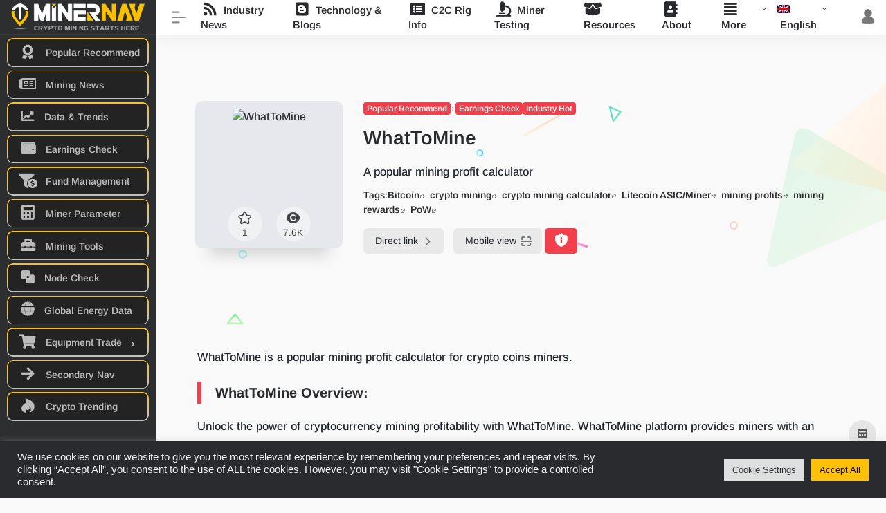

--- FILE ---
content_type: text/html; charset=UTF-8
request_url: https://minernav.com/site/whattomine/
body_size: 22924
content:
<!DOCTYPE html><html
lang="en-US" class="io-white-mode"><head> <script>var default_c="io-white-mode";var night=document.cookie.replace(/(?:(?:^|.*;\s*)io_night_mode\s*\=\s*([^;]*).*$)|^.*$/,"$1");try{if(night==="0"||(!night&&window.matchMedia("(prefers-color-scheme: dark)").matches)){document.documentElement.classList.add("io-black-mode");document.documentElement.classList.remove(default_c)}else{document.documentElement.classList.remove("io-black-mode");document.documentElement.classList.add(default_c)}}catch(_){}</script><meta
charset="UTF-8"><meta
name="renderer" content="webkit"/><meta
name="force-rendering" content="webkit"/><meta
http-equiv="X-UA-Compatible" content="IE=edge, chrome=1"><meta
name="viewport" content="width=device-width, initial-scale=1.0, minimum-scale=1.0, maximum-scale=1.0, user-scalable=no"><title>WhatToMine | Crypto Mining Resources Navigation | MinerNav</title><meta
name="theme-color" content="#f9f9f9" /><meta
name="keywords" content="Bitcoin,crypto mining,crypto mining calculator,Litecoin ASIC/Miner,mining profits,mining rewards,PoW" /><meta
name="description" content="A popular mining profit calculator" /><meta
property="og:type" content="article"><meta
property="og:url" content="https://minernav.com/site/whattomine/"/><meta
property="og:title" content="WhatToMine | Crypto Mining Resources Navigation | MinerNav"><meta
property="og:description" content="A popular mining profit calculator"><meta
property="og:image" content="https://minernav.com/wp-content/uploads/2022/08/whattomine_logo.png"><meta
property="og:site_name" content="Crypto Mining Resources Navigation | MinerNav"><link
rel="shortcut icon" href="https://minernav.com/wp-content/uploads/2022/08/favicon-32x32-1.png"><link
rel="apple-touch-icon" href="https://minernav.com/wp-content/uploads/2022/08/apple-touch-icon.png">
<!--[if IE]><script src="https://minernav.com/wp-content/themes/onenav/js/html5.min.js"></script><![endif]--><link
rel="alternate" hreflang="en" href="https://minernav.com/site/whattomine/" /><link
rel="alternate" hreflang="zh-hans" href="https://minernav.com/zh-hans/site/whattomine/" /><link
rel="alternate" hreflang="es" href="https://minernav.com/es/site/whattomine/" /><link
rel="alternate" hreflang="fr" href="https://minernav.com/fr/site/whattomine/" /><link
rel="alternate" hreflang="ar" href="https://minernav.com/ar/site/whattomine/" /><link
rel="alternate" hreflang="x-default" href="https://minernav.com/site/whattomine/" /><meta
property="og:locale" content="en_US" /><meta
property="og:type" content="article" /><meta
property="og:title" content="WhatToMine" /><meta
property="og:description" content="WhatToMine is a popular mining profit calculator for crypto coins miners. WhatToMine Overview: Unlock the power of cryptocurrency mining profitability with WhatToMine. WhatToMine platform provides miners with an indispensable tool to calculate and compare earnings" /><meta
property="og:url" content="https://minernav.com/site/whattomine/" /><meta
property="og:site_name" content="Crypto Mining Resources Navigation | MinerNav" /><meta
property="og:updated_time" content="2024-07-26T15:33:19+00:00" /><meta
property="article:published_time" content="2022-08-16T12:51:06+00:00" /><meta
property="article:modified_time" content="2024-07-26T15:33:19+00:00" /><meta
name="twitter:card" content="summary_large_image" /><meta
name="twitter:title" content="WhatToMine" /><meta
name="twitter:description" content="WhatToMine is a popular mining profit calculator for crypto coins miners. WhatToMine Overview: Unlock the power of cryptocurrency mining profitability with WhatToMine. WhatToMine platform provides miners with an indispensable tool to calculate and compare earnings" /><meta
name="description" content="WhatToMine is a popular mining profit calculator for crypto coins miners. WhatToMine Overview: Unlock the power of cryptocurrency mining profitability with WhatToMine. WhatToMine platform provides miners with an indispensable tool to calculate and compare earnings across a vast array of cryptocurrencies. With its profitability calculator, you can input your hardware&hellip;" /><meta
name="robots" content="index, follow" /><meta
name="googlebot" content="index, follow, max-snippet:-1, max-image-preview:large, max-video-preview:-1" /><meta
name="bingbot" content="index, follow, max-snippet:-1, max-image-preview:large, max-video-preview:-1" /><link
rel="canonical" href="https://minernav.com/site/whattomine/" /><meta
property="og:url" content="https://minernav.com/site/whattomine/" /><meta
property="og:site_name" content="Crypto Mining Resources Navigation | MinerNav" /><meta
property="og:locale" content="en_US" /><meta
property="og:locale:alternate" content="ar" /><meta
property="og:locale:alternate" content="es_ES" /><meta
property="og:locale:alternate" content="fr_FR" /><meta
property="og:locale:alternate" content="zh_CN" /><meta
property="og:type" content="article" /><meta
property="og:title" content="WhatToMine - Crypto Mining Resources Navigation | MinerNav" /><meta
property="og:description" content="WhatToMine is a popular mining profit calculator for crypto coins miners. WhatToMine Overview: Unlock the power of cryptocurrency mining profitability with WhatToMine. WhatToMine platform provides miners with an indispensable tool to calculate and compare earnings across a vast array of cryptocurrencies. With its profitability calculator, you can input your hardware&hellip;" /><meta
property="og:image" content="https://minernav.com/wp-content/uploads/2023/09/whattomine-screenshot.png" /><meta
property="og:image:secure_url" content="https://minernav.com/wp-content/uploads/2023/09/whattomine-screenshot.png" /><meta
property="og:image:width" content="2516" /><meta
property="og:image:height" content="1502" /><meta
name="twitter:card" content="summary" /><meta
name="twitter:title" content="WhatToMine - Crypto Mining Resources Navigation | MinerNav" /><meta
name="twitter:description" content="WhatToMine is a popular mining profit calculator for crypto coins miners. WhatToMine Overview: Unlock the power of cryptocurrency mining profitability with WhatToMine. WhatToMine platform provides miners with an indispensable tool to calculate and compare earnings across a vast array of cryptocurrencies. With its profitability calculator, you can input your hardware&hellip;" /><meta
name="twitter:image" content="https://minernav.com/wp-content/uploads/2023/09/whattomine-screenshot.png" /><link
rel='dns-prefetch' href='//cdn.staticfile.org' /><link
href='https://fonts.gstatic.com' crossorigin rel='preconnect' /><link
rel='stylesheet' id='wpo_min-header-0-css'  href='https://minernav.com/wp-content/cache/wpo-minify/1695791275/assets/wpo-minify-header-72854d9c.min.css' type='text/css' media='all' /> <script type='text/javascript' id='wpo_min-header-0-js-extra'>var wpml_cookies={"wp-wpml_current_language":{"value":"en","expires":1,"path":"\/"}};var wpml_cookies={"wp-wpml_current_language":{"value":"en","expires":1,"path":"\/"}};var Cli_Data={"nn_cookie_ids":[],"cookielist":[],"non_necessary_cookies":[],"ccpaEnabled":"","ccpaRegionBased":"","ccpaBarEnabled":"","strictlyEnabled":["necessary","obligatoire"],"ccpaType":"gdpr","js_blocking":"1","custom_integration":"","triggerDomRefresh":"","secure_cookies":""};var cli_cookiebar_settings={"animate_speed_hide":"500","animate_speed_show":"500","background":"#282a2d","border":"#b1a6a6c2","border_on":"","button_1_button_colour":"#ffc107","button_1_button_hover":"#cc9a06","button_1_link_colour":"#0a0a0a","button_1_as_button":"1","button_1_new_win":"","button_2_button_colour":"#333","button_2_button_hover":"#292929","button_2_link_colour":"#444","button_2_as_button":"","button_2_hidebar":"","button_3_button_colour":"#dedfe0","button_3_button_hover":"#b2b2b3","button_3_link_colour":"#333333","button_3_as_button":"1","button_3_new_win":"","button_4_button_colour":"#dedfe0","button_4_button_hover":"#b2b2b3","button_4_link_colour":"#333333","button_4_as_button":"1","button_7_button_colour":"#ffc107","button_7_button_hover":"#cc9a06","button_7_link_colour":"#0a0a0a","button_7_as_button":"1","button_7_new_win":"","font_family":"Helvetica, sans-serif","header_fix":"","notify_animate_hide":"1","notify_animate_show":"","notify_div_id":"#cookie-law-info-bar","notify_position_horizontal":"right","notify_position_vertical":"bottom","scroll_close":"","scroll_close_reload":"","accept_close_reload":"","reject_close_reload":"","showagain_tab":"","showagain_background":"#fff","showagain_border":"#000","showagain_div_id":"#cookie-law-info-again","showagain_x_position":"100px","text":"#f2f2f2","show_once_yn":"","show_once":"10000","logging_on":"","as_popup":"","popup_overlay":"1","bar_heading_text":"","cookie_bar_as":"banner","popup_showagain_position":"bottom-right","widget_position":"left"};var log_object={"ajax_url":"https:\/\/minernav.com\/wp-admin\/admin-ajax.php"}</script> <script type='text/javascript' src='https://minernav.com/wp-content/cache/wpo-minify/1695791275/assets/wpo-minify-header-ea661799.min.js' id='wpo_min-header-0-js'></script> <link
rel="alternate" type="application/json+oembed" href="https://minernav.com/wp-json/oembed/1.0/embed?url=https%3A%2F%2Fminernav.com%2Fsite%2Fwhattomine%2F" /><link
rel="alternate" type="text/xml+oembed" href="https://minernav.com/wp-json/oembed/1.0/embed?url=https%3A%2F%2Fminernav.com%2Fsite%2Fwhattomine%2F&#038;format=xml" /><meta
name="generator" content="WPML ver:4.5.8 stt:5,59,1,4,45,2;" />
 <script async src="https://www.googletagmanager.com/gtag/js?id=G-7Z766Z39KM"></script> <script async src="https://pagead2.googlesyndication.com/pagead/js/adsbygoogle.js?client=ca-pub-9504667854595209"
     crossorigin="anonymous"></script> <script>window.dataLayer=window.dataLayer||[];function gtag(){dataLayer.push(arguments)}
gtag('js',new Date());gtag('config','G-7Z766Z39KM')</script> <meta
name="coinzilla" content="2ec53bb8339034d08702ca847762c428" /><link
rel="icon" type="image/gif" href="favicon.gif" /><link
rel="icon" type="image/png" href="favicon.png" /><style type="text/css" data-source="Grow Social by Mediavine">@media screen and (max-width :720px){.dpsp-content-wrapper.dpsp-hide-on-mobile,.dpsp-share-text.dpsp-hide-on-mobile,.dpsp-content-wrapper .dpsp-network-label{display:none}.dpsp-has-spacing .dpsp-networks-btns-wrapper li{margin:0 2% 10px 0}.dpsp-network-btn.dpsp-has-label:not(.dpsp-has-count){max-height:40px;padding:0;justify-content:center}.dpsp-content-wrapper.dpsp-size-small .dpsp-network-btn.dpsp-has-label:not(.dpsp-has-count){max-height:32px}.dpsp-content-wrapper.dpsp-size-large .dpsp-network-btn.dpsp-has-label:not(.dpsp-has-count){max-height:46px}}</style><style>.io.icon-fw,.iconfont.icon-fw{width:1.15em}.screenshot-carousel .img_wrapper a{display:contents}.fancybox-slide--iframe .fancybox-content{max-width:1280px;margin:0}.fancybox-slide--iframe.fancybox-slide{padding:44px 0}.navbar-nav .menu-item-286 a{background:#ff8116;border-radius:50px!important;padding:5px 10px!important;margin:5px 0!important;color:#fff!important}.navbar-nav .menu-item-286 a i{position:absolute;top:0;right:-10px;color:#f13522}.io-black-mode .navbar-nav .menu-item-286 a{background:#ce9412}.io-black-mode .navbar-nav .menu-item-286 a i{color:#fff}.panel-body p{word-break:inherit}.customize-menu .btn-edit{color:#2b2e2f;background:#f9bf00;border-radius:5px;line-height:24px;padding-top:4px}.customize-menu .btn-edit:hover{background:#2b2e2f;color:#fff}.slider_menu[sliderTab]{background:rgba(0,0,0,.1);border-radius:5px}.slider_menu[sliderTab] .anchor{background:#f9bf00;border-radius:5px}.slider_menu[sliderTab]>.menu>li>a:hover{color:#2b2e2f}.slider_menu[sliderTab]>.menu>li>a.active{color:#2b2e2f}.slider_menu.mini_tab[sliderTab]>.menu>li>a{height:33px;line-height:33px;padding:0 12px}.new-news .news_title{background-color:#fff}.navbar .navbar-nav li>a{font-size:15px;font-weight:450}.text-xs{font-size:.85rem!important}@media (min-width:1200px){#content.container{max-width:92%}.container.container-fluid.customize-width{max-width:100%}#content.container.container-fluid.customize-width{max-width:100%}.main-footer.footer-stick.container.container-fluid.customize-width{max-width:100%}}@media (min-width:1400px){#content.container{max-width:92%}.container.container-fluid.customize-width{max-width:100%}#content.container.container-fluid.customize-width{max-width:100%}.main-footer.footer-stick.container.container-fluid.customize-width{max-width:100%}}.carousel-caption.d-none.d-md-block{font-weight:550}.media-title.d-none.d-md-block.overflowClip_1{font-weight:500}#search-text.form-control.smart-tips.search-key{background-color:hsla(47,94%,66%,1);box-shadow:rgba(0,0,0,.15) 1.95px 1.95px 2.6px;height:41px}.search-type input:checked+label,.search-type input:hover+label{background-color:hsla(47,94%,66%,1)}.header-big #search-text{border-radius:10px;border-top-color:rgb(250 204 21);border-right-color:rgb(251 191 36);border-left-color:rgb(156 163 175);border-bottom-color:rgb(228 228 231);border-width:2px}.header-big #search button{position:absolute;top:-4px;right:0;background:transparent;border:0!important;width:unset;height:unset;margin:0 9px;line-height:50px;border-radius:3px}@media screen and (min-width:992px){.header-big .s-search{margin-top:-30px}}@media screen and (min-width:368px){.header-big .s-search{margin-top:-30px}}@media (min-width:1400px){#content.container.container-fluid.customize-width{margin-top:-85px}}@media (min-width:1200px){#content.container.container-fluid.customize-width{margin-top:-85px}}@media (min-width:768px){#content.container.container-fluid.customize-width{margin-top:-85px}}@media (max-width:767px){#content.container.container-fluid.customize-width{margin-top:-40px}}@media screen and (max-width:575.98px){.new-news{height:210px;background-image:linear-gradient(300deg,#f9bf0382 0%,#ffffff 40%)}}.new-news ul li i{color:#f2c235}@media screen and (min-width:768px){.new-news{position:absolute;left:.5rem;right:0;background-image:linear-gradient(300deg,#f9bf0382 0%,#ffffff 40%);border:3px solid #000;overflow:hidden;box-shadow:0 4px 8px rgba(0,0,0,.1)}}@media screen and (max-width:767.98px){.new-news{border:3px solid #000;overflow:hidden;box-shadow:0 4px 8px rgba(0,0,0,.1)}}@media (min-width:768px){.page-header+.placeholder{height:50px}.navbar{padding:0 1rem;height:50px}}.navbar .navbar-nav li>a{font-family:"Arimo";font-size:15px;font-weight:600}.sidebar-nav .logo{line-height:40px;margin-top:3px}.sidebar-logo{height:50px}.url-card .max .url-img{width:50px;height:50px}.header-big .bulletin-big #bulletin_box{max-width:720px}.size-70{width:190px;height:120px}.app-rounded{border-radius:5%!important}@media (min-width:1200px){#resources.col-xl-4a{max-width:95%}}@media (min-width:1200px){#resource-tag.col-xl-4{max-width:95%}}#resource-content.card,.block{padding:25px}@media (min-width:1400px){.mx-xxl-n5{margin-left:-1rem!important;margin-right:-2rem!important}}.app-content .app-ico img{width:250px}.app-rounded{border-radius:2%!important}.tooltip-inner{font-family:"Arimo";font-weight:550}.book-info .info-title{display:inline-block;width:100px;text-align:justify;text-justify:distribute-all-lines;-moz-text-align-last:justify;text-align-last:justify;font-weight:700}a img.alignnone{margin:5px 0 20px 0;border-radius:5px}.sidebar-nav{height:100%!important}@media (min-width:768px){#content.container.container-fluid.customize-width{background-image:linear-gradient(300deg,#f9bf0382 0%,#d5d4c626 44%)}}a{font-weight:600}.carousel-caption.d-none.d-md-block{font-weight:600}.panel-body p,.site-content p,.post-content figure{font-size:1.03rem}.sidebar-item{margin:5px 10px;border-radius:8px;overflow:hidden;position:relative}.sidebar-item::before{content:'';position:absolute;top:0;left:0;right:0;bottom:0;border-radius:8px;padding:2px;background:linear-gradient(to bottom,rgba(251,191,36,1),rgba(255,255,255,.7));-webkit-mask:linear-gradient(#fff 0 0) content-box,linear-gradient(#fff 0 0);-webkit-mask-composite:xor;mask-composite:exclude;pointer-events:none}.sidebar-item a{display:block;padding:8px 15px!important;color:#bbb;text-decoration:none;transition:all 0.3s ease;background-color:#232323;border-radius:6px;border:none;position:relative;z-index:1}.sidebar-item a:hover,.sidebar-item a:focus,.sidebar-item.current-menu-item a{background-color:rgb(251,191,36);color:#000;font-weight:700;border-radius:8px;margin:-2px;padding:10px 17px!important}.sidebar-item a:before{margin-right:5px;width:15px;display:inline-block;text-align:center}.sidebar-nav .flex-bottom a,.sidebar-menu-inner a{margin:1.5px 2px}.sidebar-item .sidebar-more{z-index:5}.swiper{border:3px solid #000;overflow:hidden;box-shadow:0 4px 8px rgba(0,0,0,.1)}.small-banner{border:3px solid #000;overflow:hidden;box-shadow:0 4px 8px rgba(0,0,0,.1)}.rounded .media-content{border:3px solid #000;overflow:hidden;box-shadow:0 4px 8px rgba(0,0,0,.1)}.url-card .card-body{background:transparent;border:2px solid #000;border-radius:5px}.io-sidebar-widget{background:transparent;border:3px solid #000;border-radius:5px}.card-post{background:transparent;border:3px solid #000;border-radius:5px;margin-bottom:8px}.panel{background:transparent;border:3px solid #000;border-radius:5px}.list-grid.list-grid-padding .list-item{background:transparent;border:3px solid #000;border-radius:5px}.footer-text{background:transparent;border:3px solid #000;border-radius:5px}.comments .card{background:transparent;border:3px solid #000;border-radius:5px}.media-post-img .media-content{border-top:3px solid #000;border-bottom:3px solid #000;border-left:none;border-right:none;border-top-left-radius:3px;border-top-right-radius:3px}.single-top-area{background:transparent;border:3px solid #000;border-radius:5px}.near-navigation{background:transparent;border:3px solid #000;border-radius:5px}.card-app.default .media,.card-app.card{background:transparent;border:3px solid #000;border-radius:5px}.list-title{margin-left:3px;margin-right:3px}.panel-body h2{border-left:6px solid #f1404b}.tab-sites-body{justify-content:flex-start;background:transparent;border:3px solid #000;border-radius:5px}@media screen and (min-width:768px){.tab-widget-nav .nav-link i{font-size:1.625rem}}.tab-widget-content .tab-pane{background:#f8e17f99;border-radius:5px;overflow:hidden}.customize-width{max-width:1900px}.sidebar-nav{width:225px}@media (min-width:768px){.main-content{margin-left:225px}.main-content .page-header{left:225px}}</style><link
rel="icon" href="https://minernav.com/wp-content/uploads/2022/08/cropped-android-chrome-512x512-1-32x32.png" sizes="32x32" /><link
rel="icon" href="https://minernav.com/wp-content/uploads/2022/08/cropped-android-chrome-512x512-1-192x192.png" sizes="192x192" /><link
rel="apple-touch-icon" href="https://minernav.com/wp-content/uploads/2022/08/cropped-android-chrome-512x512-1-180x180.png" /><meta
name="msapplication-TileImage" content="https://minernav.com/wp-content/uploads/2022/08/cropped-android-chrome-512x512-1-270x270.png" />
<style>@font-face{font-family:'Arimo';font-style:italic;font-weight:400;font-display:swap;src:url(https://fonts.gstatic.com/s/arimo/v35/P5sCzZCDf9_T_10c9C5kiK-u.woff2) format('woff2');unicode-range:U+0460-052F,U+1C80-1C8A,U+20B4,U+2DE0-2DFF,U+A640-A69F,U+FE2E-FE2F}@font-face{font-family:'Arimo';font-style:italic;font-weight:400;font-display:swap;src:url(https://fonts.gstatic.com/s/arimo/v35/P5sCzZCDf9_T_10c9CdkiK-u.woff2) format('woff2');unicode-range:U+0301,U+0400-045F,U+0490-0491,U+04B0-04B1,U+2116}@font-face{font-family:'Arimo';font-style:italic;font-weight:400;font-display:swap;src:url(https://fonts.gstatic.com/s/arimo/v35/P5sCzZCDf9_T_10c9C9kiK-u.woff2) format('woff2');unicode-range:U+1F00-1FFF}@font-face{font-family:'Arimo';font-style:italic;font-weight:400;font-display:swap;src:url(https://fonts.gstatic.com/s/arimo/v35/P5sCzZCDf9_T_10c9CBkiK-u.woff2) format('woff2');unicode-range:U+0370-0377,U+037A-037F,U+0384-038A,U+038C,U+038E-03A1,U+03A3-03FF}@font-face{font-family:'Arimo';font-style:italic;font-weight:400;font-display:swap;src:url(https://fonts.gstatic.com/s/arimo/v35/P5sCzZCDf9_T_10c9CFkiK-u.woff2) format('woff2');unicode-range:U+0307-0308,U+0590-05FF,U+200C-2010,U+20AA,U+25CC,U+FB1D-FB4F}@font-face{font-family:'Arimo';font-style:italic;font-weight:400;font-display:swap;src:url(https://fonts.gstatic.com/s/arimo/v35/P5sCzZCDf9_T_10c9CxkiK-u.woff2) format('woff2');unicode-range:U+0102-0103,U+0110-0111,U+0128-0129,U+0168-0169,U+01A0-01A1,U+01AF-01B0,U+0300-0301,U+0303-0304,U+0308-0309,U+0323,U+0329,U+1EA0-1EF9,U+20AB}@font-face{font-family:'Arimo';font-style:italic;font-weight:400;font-display:swap;src:url(https://fonts.gstatic.com/s/arimo/v35/P5sCzZCDf9_T_10c9C1kiK-u.woff2) format('woff2');unicode-range:U+0100-02BA,U+02BD-02C5,U+02C7-02CC,U+02CE-02D7,U+02DD-02FF,U+0304,U+0308,U+0329,U+1D00-1DBF,U+1E00-1E9F,U+1EF2-1EFF,U+2020,U+20A0-20AB,U+20AD-20C0,U+2113,U+2C60-2C7F,U+A720-A7FF}@font-face{font-family:'Arimo';font-style:italic;font-weight:400;font-display:swap;src:url(https://fonts.gstatic.com/s/arimo/v35/P5sCzZCDf9_T_10c9CNkiA.woff2) format('woff2');unicode-range:U+0000-00FF,U+0131,U+0152-0153,U+02BB-02BC,U+02C6,U+02DA,U+02DC,U+0304,U+0308,U+0329,U+2000-206F,U+20AC,U+2122,U+2191,U+2193,U+2212,U+2215,U+FEFF,U+FFFD}@font-face{font-family:'Arimo';font-style:italic;font-weight:500;font-display:swap;src:url(https://fonts.gstatic.com/s/arimo/v35/P5sCzZCDf9_T_10c9C5kiK-u.woff2) format('woff2');unicode-range:U+0460-052F,U+1C80-1C8A,U+20B4,U+2DE0-2DFF,U+A640-A69F,U+FE2E-FE2F}@font-face{font-family:'Arimo';font-style:italic;font-weight:500;font-display:swap;src:url(https://fonts.gstatic.com/s/arimo/v35/P5sCzZCDf9_T_10c9CdkiK-u.woff2) format('woff2');unicode-range:U+0301,U+0400-045F,U+0490-0491,U+04B0-04B1,U+2116}@font-face{font-family:'Arimo';font-style:italic;font-weight:500;font-display:swap;src:url(https://fonts.gstatic.com/s/arimo/v35/P5sCzZCDf9_T_10c9C9kiK-u.woff2) format('woff2');unicode-range:U+1F00-1FFF}@font-face{font-family:'Arimo';font-style:italic;font-weight:500;font-display:swap;src:url(https://fonts.gstatic.com/s/arimo/v35/P5sCzZCDf9_T_10c9CBkiK-u.woff2) format('woff2');unicode-range:U+0370-0377,U+037A-037F,U+0384-038A,U+038C,U+038E-03A1,U+03A3-03FF}@font-face{font-family:'Arimo';font-style:italic;font-weight:500;font-display:swap;src:url(https://fonts.gstatic.com/s/arimo/v35/P5sCzZCDf9_T_10c9CFkiK-u.woff2) format('woff2');unicode-range:U+0307-0308,U+0590-05FF,U+200C-2010,U+20AA,U+25CC,U+FB1D-FB4F}@font-face{font-family:'Arimo';font-style:italic;font-weight:500;font-display:swap;src:url(https://fonts.gstatic.com/s/arimo/v35/P5sCzZCDf9_T_10c9CxkiK-u.woff2) format('woff2');unicode-range:U+0102-0103,U+0110-0111,U+0128-0129,U+0168-0169,U+01A0-01A1,U+01AF-01B0,U+0300-0301,U+0303-0304,U+0308-0309,U+0323,U+0329,U+1EA0-1EF9,U+20AB}@font-face{font-family:'Arimo';font-style:italic;font-weight:500;font-display:swap;src:url(https://fonts.gstatic.com/s/arimo/v35/P5sCzZCDf9_T_10c9C1kiK-u.woff2) format('woff2');unicode-range:U+0100-02BA,U+02BD-02C5,U+02C7-02CC,U+02CE-02D7,U+02DD-02FF,U+0304,U+0308,U+0329,U+1D00-1DBF,U+1E00-1E9F,U+1EF2-1EFF,U+2020,U+20A0-20AB,U+20AD-20C0,U+2113,U+2C60-2C7F,U+A720-A7FF}@font-face{font-family:'Arimo';font-style:italic;font-weight:500;font-display:swap;src:url(https://fonts.gstatic.com/s/arimo/v35/P5sCzZCDf9_T_10c9CNkiA.woff2) format('woff2');unicode-range:U+0000-00FF,U+0131,U+0152-0153,U+02BB-02BC,U+02C6,U+02DA,U+02DC,U+0304,U+0308,U+0329,U+2000-206F,U+20AC,U+2122,U+2191,U+2193,U+2212,U+2215,U+FEFF,U+FFFD}@font-face{font-family:'Arimo';font-style:italic;font-weight:600;font-display:swap;src:url(https://fonts.gstatic.com/s/arimo/v35/P5sCzZCDf9_T_10c9C5kiK-u.woff2) format('woff2');unicode-range:U+0460-052F,U+1C80-1C8A,U+20B4,U+2DE0-2DFF,U+A640-A69F,U+FE2E-FE2F}@font-face{font-family:'Arimo';font-style:italic;font-weight:600;font-display:swap;src:url(https://fonts.gstatic.com/s/arimo/v35/P5sCzZCDf9_T_10c9CdkiK-u.woff2) format('woff2');unicode-range:U+0301,U+0400-045F,U+0490-0491,U+04B0-04B1,U+2116}@font-face{font-family:'Arimo';font-style:italic;font-weight:600;font-display:swap;src:url(https://fonts.gstatic.com/s/arimo/v35/P5sCzZCDf9_T_10c9C9kiK-u.woff2) format('woff2');unicode-range:U+1F00-1FFF}@font-face{font-family:'Arimo';font-style:italic;font-weight:600;font-display:swap;src:url(https://fonts.gstatic.com/s/arimo/v35/P5sCzZCDf9_T_10c9CBkiK-u.woff2) format('woff2');unicode-range:U+0370-0377,U+037A-037F,U+0384-038A,U+038C,U+038E-03A1,U+03A3-03FF}@font-face{font-family:'Arimo';font-style:italic;font-weight:600;font-display:swap;src:url(https://fonts.gstatic.com/s/arimo/v35/P5sCzZCDf9_T_10c9CFkiK-u.woff2) format('woff2');unicode-range:U+0307-0308,U+0590-05FF,U+200C-2010,U+20AA,U+25CC,U+FB1D-FB4F}@font-face{font-family:'Arimo';font-style:italic;font-weight:600;font-display:swap;src:url(https://fonts.gstatic.com/s/arimo/v35/P5sCzZCDf9_T_10c9CxkiK-u.woff2) format('woff2');unicode-range:U+0102-0103,U+0110-0111,U+0128-0129,U+0168-0169,U+01A0-01A1,U+01AF-01B0,U+0300-0301,U+0303-0304,U+0308-0309,U+0323,U+0329,U+1EA0-1EF9,U+20AB}@font-face{font-family:'Arimo';font-style:italic;font-weight:600;font-display:swap;src:url(https://fonts.gstatic.com/s/arimo/v35/P5sCzZCDf9_T_10c9C1kiK-u.woff2) format('woff2');unicode-range:U+0100-02BA,U+02BD-02C5,U+02C7-02CC,U+02CE-02D7,U+02DD-02FF,U+0304,U+0308,U+0329,U+1D00-1DBF,U+1E00-1E9F,U+1EF2-1EFF,U+2020,U+20A0-20AB,U+20AD-20C0,U+2113,U+2C60-2C7F,U+A720-A7FF}@font-face{font-family:'Arimo';font-style:italic;font-weight:600;font-display:swap;src:url(https://fonts.gstatic.com/s/arimo/v35/P5sCzZCDf9_T_10c9CNkiA.woff2) format('woff2');unicode-range:U+0000-00FF,U+0131,U+0152-0153,U+02BB-02BC,U+02C6,U+02DA,U+02DC,U+0304,U+0308,U+0329,U+2000-206F,U+20AC,U+2122,U+2191,U+2193,U+2212,U+2215,U+FEFF,U+FFFD}@font-face{font-family:'Arimo';font-style:italic;font-weight:700;font-display:swap;src:url(https://fonts.gstatic.com/s/arimo/v35/P5sCzZCDf9_T_10c9C5kiK-u.woff2) format('woff2');unicode-range:U+0460-052F,U+1C80-1C8A,U+20B4,U+2DE0-2DFF,U+A640-A69F,U+FE2E-FE2F}@font-face{font-family:'Arimo';font-style:italic;font-weight:700;font-display:swap;src:url(https://fonts.gstatic.com/s/arimo/v35/P5sCzZCDf9_T_10c9CdkiK-u.woff2) format('woff2');unicode-range:U+0301,U+0400-045F,U+0490-0491,U+04B0-04B1,U+2116}@font-face{font-family:'Arimo';font-style:italic;font-weight:700;font-display:swap;src:url(https://fonts.gstatic.com/s/arimo/v35/P5sCzZCDf9_T_10c9C9kiK-u.woff2) format('woff2');unicode-range:U+1F00-1FFF}@font-face{font-family:'Arimo';font-style:italic;font-weight:700;font-display:swap;src:url(https://fonts.gstatic.com/s/arimo/v35/P5sCzZCDf9_T_10c9CBkiK-u.woff2) format('woff2');unicode-range:U+0370-0377,U+037A-037F,U+0384-038A,U+038C,U+038E-03A1,U+03A3-03FF}@font-face{font-family:'Arimo';font-style:italic;font-weight:700;font-display:swap;src:url(https://fonts.gstatic.com/s/arimo/v35/P5sCzZCDf9_T_10c9CFkiK-u.woff2) format('woff2');unicode-range:U+0307-0308,U+0590-05FF,U+200C-2010,U+20AA,U+25CC,U+FB1D-FB4F}@font-face{font-family:'Arimo';font-style:italic;font-weight:700;font-display:swap;src:url(https://fonts.gstatic.com/s/arimo/v35/P5sCzZCDf9_T_10c9CxkiK-u.woff2) format('woff2');unicode-range:U+0102-0103,U+0110-0111,U+0128-0129,U+0168-0169,U+01A0-01A1,U+01AF-01B0,U+0300-0301,U+0303-0304,U+0308-0309,U+0323,U+0329,U+1EA0-1EF9,U+20AB}@font-face{font-family:'Arimo';font-style:italic;font-weight:700;font-display:swap;src:url(https://fonts.gstatic.com/s/arimo/v35/P5sCzZCDf9_T_10c9C1kiK-u.woff2) format('woff2');unicode-range:U+0100-02BA,U+02BD-02C5,U+02C7-02CC,U+02CE-02D7,U+02DD-02FF,U+0304,U+0308,U+0329,U+1D00-1DBF,U+1E00-1E9F,U+1EF2-1EFF,U+2020,U+20A0-20AB,U+20AD-20C0,U+2113,U+2C60-2C7F,U+A720-A7FF}@font-face{font-family:'Arimo';font-style:italic;font-weight:700;font-display:swap;src:url(https://fonts.gstatic.com/s/arimo/v35/P5sCzZCDf9_T_10c9CNkiA.woff2) format('woff2');unicode-range:U+0000-00FF,U+0131,U+0152-0153,U+02BB-02BC,U+02C6,U+02DA,U+02DC,U+0304,U+0308,U+0329,U+2000-206F,U+20AC,U+2122,U+2191,U+2193,U+2212,U+2215,U+FEFF,U+FFFD}@font-face{font-family:'Arimo';font-style:normal;font-weight:400;font-display:swap;src:url(https://fonts.gstatic.com/s/arimo/v35/P5sMzZCDf9_T_10UxCF8jA.woff2) format('woff2');unicode-range:U+0460-052F,U+1C80-1C8A,U+20B4,U+2DE0-2DFF,U+A640-A69F,U+FE2E-FE2F}@font-face{font-family:'Arimo';font-style:normal;font-weight:400;font-display:swap;src:url(https://fonts.gstatic.com/s/arimo/v35/P5sMzZCDf9_T_10dxCF8jA.woff2) format('woff2');unicode-range:U+0301,U+0400-045F,U+0490-0491,U+04B0-04B1,U+2116}@font-face{font-family:'Arimo';font-style:normal;font-weight:400;font-display:swap;src:url(https://fonts.gstatic.com/s/arimo/v35/P5sMzZCDf9_T_10VxCF8jA.woff2) format('woff2');unicode-range:U+1F00-1FFF}@font-face{font-family:'Arimo';font-style:normal;font-weight:400;font-display:swap;src:url(https://fonts.gstatic.com/s/arimo/v35/P5sMzZCDf9_T_10axCF8jA.woff2) format('woff2');unicode-range:U+0370-0377,U+037A-037F,U+0384-038A,U+038C,U+038E-03A1,U+03A3-03FF}@font-face{font-family:'Arimo';font-style:normal;font-weight:400;font-display:swap;src:url(https://fonts.gstatic.com/s/arimo/v35/P5sMzZCDf9_T_10bxCF8jA.woff2) format('woff2');unicode-range:U+0307-0308,U+0590-05FF,U+200C-2010,U+20AA,U+25CC,U+FB1D-FB4F}@font-face{font-family:'Arimo';font-style:normal;font-weight:400;font-display:swap;src:url(https://fonts.gstatic.com/s/arimo/v35/P5sMzZCDf9_T_10WxCF8jA.woff2) format('woff2');unicode-range:U+0102-0103,U+0110-0111,U+0128-0129,U+0168-0169,U+01A0-01A1,U+01AF-01B0,U+0300-0301,U+0303-0304,U+0308-0309,U+0323,U+0329,U+1EA0-1EF9,U+20AB}@font-face{font-family:'Arimo';font-style:normal;font-weight:400;font-display:swap;src:url(https://fonts.gstatic.com/s/arimo/v35/P5sMzZCDf9_T_10XxCF8jA.woff2) format('woff2');unicode-range:U+0100-02BA,U+02BD-02C5,U+02C7-02CC,U+02CE-02D7,U+02DD-02FF,U+0304,U+0308,U+0329,U+1D00-1DBF,U+1E00-1E9F,U+1EF2-1EFF,U+2020,U+20A0-20AB,U+20AD-20C0,U+2113,U+2C60-2C7F,U+A720-A7FF}@font-face{font-family:'Arimo';font-style:normal;font-weight:400;font-display:swap;src:url(https://fonts.gstatic.com/s/arimo/v35/P5sMzZCDf9_T_10ZxCE.woff2) format('woff2');unicode-range:U+0000-00FF,U+0131,U+0152-0153,U+02BB-02BC,U+02C6,U+02DA,U+02DC,U+0304,U+0308,U+0329,U+2000-206F,U+20AC,U+2122,U+2191,U+2193,U+2212,U+2215,U+FEFF,U+FFFD}@font-face{font-family:'Arimo';font-style:normal;font-weight:500;font-display:swap;src:url(https://fonts.gstatic.com/s/arimo/v35/P5sMzZCDf9_T_10UxCF8jA.woff2) format('woff2');unicode-range:U+0460-052F,U+1C80-1C8A,U+20B4,U+2DE0-2DFF,U+A640-A69F,U+FE2E-FE2F}@font-face{font-family:'Arimo';font-style:normal;font-weight:500;font-display:swap;src:url(https://fonts.gstatic.com/s/arimo/v35/P5sMzZCDf9_T_10dxCF8jA.woff2) format('woff2');unicode-range:U+0301,U+0400-045F,U+0490-0491,U+04B0-04B1,U+2116}@font-face{font-family:'Arimo';font-style:normal;font-weight:500;font-display:swap;src:url(https://fonts.gstatic.com/s/arimo/v35/P5sMzZCDf9_T_10VxCF8jA.woff2) format('woff2');unicode-range:U+1F00-1FFF}@font-face{font-family:'Arimo';font-style:normal;font-weight:500;font-display:swap;src:url(https://fonts.gstatic.com/s/arimo/v35/P5sMzZCDf9_T_10axCF8jA.woff2) format('woff2');unicode-range:U+0370-0377,U+037A-037F,U+0384-038A,U+038C,U+038E-03A1,U+03A3-03FF}@font-face{font-family:'Arimo';font-style:normal;font-weight:500;font-display:swap;src:url(https://fonts.gstatic.com/s/arimo/v35/P5sMzZCDf9_T_10bxCF8jA.woff2) format('woff2');unicode-range:U+0307-0308,U+0590-05FF,U+200C-2010,U+20AA,U+25CC,U+FB1D-FB4F}@font-face{font-family:'Arimo';font-style:normal;font-weight:500;font-display:swap;src:url(https://fonts.gstatic.com/s/arimo/v35/P5sMzZCDf9_T_10WxCF8jA.woff2) format('woff2');unicode-range:U+0102-0103,U+0110-0111,U+0128-0129,U+0168-0169,U+01A0-01A1,U+01AF-01B0,U+0300-0301,U+0303-0304,U+0308-0309,U+0323,U+0329,U+1EA0-1EF9,U+20AB}@font-face{font-family:'Arimo';font-style:normal;font-weight:500;font-display:swap;src:url(https://fonts.gstatic.com/s/arimo/v35/P5sMzZCDf9_T_10XxCF8jA.woff2) format('woff2');unicode-range:U+0100-02BA,U+02BD-02C5,U+02C7-02CC,U+02CE-02D7,U+02DD-02FF,U+0304,U+0308,U+0329,U+1D00-1DBF,U+1E00-1E9F,U+1EF2-1EFF,U+2020,U+20A0-20AB,U+20AD-20C0,U+2113,U+2C60-2C7F,U+A720-A7FF}@font-face{font-family:'Arimo';font-style:normal;font-weight:500;font-display:swap;src:url(https://fonts.gstatic.com/s/arimo/v35/P5sMzZCDf9_T_10ZxCE.woff2) format('woff2');unicode-range:U+0000-00FF,U+0131,U+0152-0153,U+02BB-02BC,U+02C6,U+02DA,U+02DC,U+0304,U+0308,U+0329,U+2000-206F,U+20AC,U+2122,U+2191,U+2193,U+2212,U+2215,U+FEFF,U+FFFD}@font-face{font-family:'Arimo';font-style:normal;font-weight:600;font-display:swap;src:url(https://fonts.gstatic.com/s/arimo/v35/P5sMzZCDf9_T_10UxCF8jA.woff2) format('woff2');unicode-range:U+0460-052F,U+1C80-1C8A,U+20B4,U+2DE0-2DFF,U+A640-A69F,U+FE2E-FE2F}@font-face{font-family:'Arimo';font-style:normal;font-weight:600;font-display:swap;src:url(https://fonts.gstatic.com/s/arimo/v35/P5sMzZCDf9_T_10dxCF8jA.woff2) format('woff2');unicode-range:U+0301,U+0400-045F,U+0490-0491,U+04B0-04B1,U+2116}@font-face{font-family:'Arimo';font-style:normal;font-weight:600;font-display:swap;src:url(https://fonts.gstatic.com/s/arimo/v35/P5sMzZCDf9_T_10VxCF8jA.woff2) format('woff2');unicode-range:U+1F00-1FFF}@font-face{font-family:'Arimo';font-style:normal;font-weight:600;font-display:swap;src:url(https://fonts.gstatic.com/s/arimo/v35/P5sMzZCDf9_T_10axCF8jA.woff2) format('woff2');unicode-range:U+0370-0377,U+037A-037F,U+0384-038A,U+038C,U+038E-03A1,U+03A3-03FF}@font-face{font-family:'Arimo';font-style:normal;font-weight:600;font-display:swap;src:url(https://fonts.gstatic.com/s/arimo/v35/P5sMzZCDf9_T_10bxCF8jA.woff2) format('woff2');unicode-range:U+0307-0308,U+0590-05FF,U+200C-2010,U+20AA,U+25CC,U+FB1D-FB4F}@font-face{font-family:'Arimo';font-style:normal;font-weight:600;font-display:swap;src:url(https://fonts.gstatic.com/s/arimo/v35/P5sMzZCDf9_T_10WxCF8jA.woff2) format('woff2');unicode-range:U+0102-0103,U+0110-0111,U+0128-0129,U+0168-0169,U+01A0-01A1,U+01AF-01B0,U+0300-0301,U+0303-0304,U+0308-0309,U+0323,U+0329,U+1EA0-1EF9,U+20AB}@font-face{font-family:'Arimo';font-style:normal;font-weight:600;font-display:swap;src:url(https://fonts.gstatic.com/s/arimo/v35/P5sMzZCDf9_T_10XxCF8jA.woff2) format('woff2');unicode-range:U+0100-02BA,U+02BD-02C5,U+02C7-02CC,U+02CE-02D7,U+02DD-02FF,U+0304,U+0308,U+0329,U+1D00-1DBF,U+1E00-1E9F,U+1EF2-1EFF,U+2020,U+20A0-20AB,U+20AD-20C0,U+2113,U+2C60-2C7F,U+A720-A7FF}@font-face{font-family:'Arimo';font-style:normal;font-weight:600;font-display:swap;src:url(https://fonts.gstatic.com/s/arimo/v35/P5sMzZCDf9_T_10ZxCE.woff2) format('woff2');unicode-range:U+0000-00FF,U+0131,U+0152-0153,U+02BB-02BC,U+02C6,U+02DA,U+02DC,U+0304,U+0308,U+0329,U+2000-206F,U+20AC,U+2122,U+2191,U+2193,U+2212,U+2215,U+FEFF,U+FFFD}@font-face{font-family:'Arimo';font-style:normal;font-weight:700;font-display:swap;src:url(https://fonts.gstatic.com/s/arimo/v35/P5sMzZCDf9_T_10UxCF8jA.woff2) format('woff2');unicode-range:U+0460-052F,U+1C80-1C8A,U+20B4,U+2DE0-2DFF,U+A640-A69F,U+FE2E-FE2F}@font-face{font-family:'Arimo';font-style:normal;font-weight:700;font-display:swap;src:url(https://fonts.gstatic.com/s/arimo/v35/P5sMzZCDf9_T_10dxCF8jA.woff2) format('woff2');unicode-range:U+0301,U+0400-045F,U+0490-0491,U+04B0-04B1,U+2116}@font-face{font-family:'Arimo';font-style:normal;font-weight:700;font-display:swap;src:url(https://fonts.gstatic.com/s/arimo/v35/P5sMzZCDf9_T_10VxCF8jA.woff2) format('woff2');unicode-range:U+1F00-1FFF}@font-face{font-family:'Arimo';font-style:normal;font-weight:700;font-display:swap;src:url(https://fonts.gstatic.com/s/arimo/v35/P5sMzZCDf9_T_10axCF8jA.woff2) format('woff2');unicode-range:U+0370-0377,U+037A-037F,U+0384-038A,U+038C,U+038E-03A1,U+03A3-03FF}@font-face{font-family:'Arimo';font-style:normal;font-weight:700;font-display:swap;src:url(https://fonts.gstatic.com/s/arimo/v35/P5sMzZCDf9_T_10bxCF8jA.woff2) format('woff2');unicode-range:U+0307-0308,U+0590-05FF,U+200C-2010,U+20AA,U+25CC,U+FB1D-FB4F}@font-face{font-family:'Arimo';font-style:normal;font-weight:700;font-display:swap;src:url(https://fonts.gstatic.com/s/arimo/v35/P5sMzZCDf9_T_10WxCF8jA.woff2) format('woff2');unicode-range:U+0102-0103,U+0110-0111,U+0128-0129,U+0168-0169,U+01A0-01A1,U+01AF-01B0,U+0300-0301,U+0303-0304,U+0308-0309,U+0323,U+0329,U+1EA0-1EF9,U+20AB}@font-face{font-family:'Arimo';font-style:normal;font-weight:700;font-display:swap;src:url(https://fonts.gstatic.com/s/arimo/v35/P5sMzZCDf9_T_10XxCF8jA.woff2) format('woff2');unicode-range:U+0100-02BA,U+02BD-02C5,U+02C7-02CC,U+02CE-02D7,U+02DD-02FF,U+0304,U+0308,U+0329,U+1D00-1DBF,U+1E00-1E9F,U+1EF2-1EFF,U+2020,U+20A0-20AB,U+20AD-20C0,U+2113,U+2C60-2C7F,U+A720-A7FF}@font-face{font-family:'Arimo';font-style:normal;font-weight:700;font-display:swap;src:url(https://fonts.gstatic.com/s/arimo/v35/P5sMzZCDf9_T_10ZxCE.woff2) format('woff2');unicode-range:U+0000-00FF,U+0131,U+0152-0153,U+02BB-02BC,U+02C6,U+02DA,U+02DC,U+0304,U+0308,U+0329,U+2000-206F,U+20AC,U+2122,U+2191,U+2193,U+2212,U+2215,U+FEFF,U+FFFD}:root{--font-base:Arimo;--font-headings:Arimo;--font-input:Arimo}body,#content,.entry-content,.post-content,.page-content,.post-excerpt,.entry-summary,.entry-excerpt,.widget-area,.widget,.sidebar,#sidebar,footer,.footer,#footer,.site-footer{font-family:"Arimo";font-style:normal;font-weight:500}#site-title,.site-title,#site-title a,.site-title a,.entry-title,.entry-title a,h1,h2,h3,h4,h5,h6,.widget-title,.elementor-heading-title{font-family:"Arimo";font-style:normal;font-weight:600}button,.button,input,select,textarea,.wp-block-button,.wp-block-button__link{font-family:"Arimo";font-style:normal;font-weight:600}.menu,.page_item a,.menu-item a,.wp-block-navigation,.wp-block-navigation-item__content{font-family:"Arimo";font-weight:600}.entry-content,.entry-content p,.post-content,.page-content,.post-excerpt,.entry-summary,.entry-excerpt,.excerpt,.excerpt p,.type-post p,.type-page p,.wp-block-post-content,.wp-block-post-excerpt,.elementor,.elementor p{font-family:"Arimo";font-weight:400}.wp-block-post-title,.wp-block-post-title a,.entry-title,.entry-title a,.post-title,.post-title a,.page-title,.entry-content h1,#content h1,.type-post h1,.type-page h1,.elementor h1{font-family:"Arimo";font-weight:600}blockquote,.wp-block-quote,blockquote p,.wp-block-quote p{font-family:"Arimo"}.widget-title,.widget-area h1,.widget-area h2,.widget-area h3,.widget-area h4,.widget-area h5,.widget-area h6,#secondary h1,#secondary h2,#secondary h3,#secondary h4,#secondary h5,#secondary h6{font-family:"Arimo";font-weight:600}.widget-area,.widget,.sidebar,#sidebar,#secondary{font-family:"Arimo";font-weight:600}</style>
 <script>document.body.style.zoom=0.9;const contentElement=document.querySelector('.content');window.addEventListener('scroll',function(){const scaleFactor=1/zoomFactor;const scrollX=window.scrollX*(scaleFactor-1);const scrollY=window.scrollY*(scaleFactor-1);contentElement.style.transform=`translate(${scrollX}px, ${scrollY}px)`})</script></head><body
class="sites-template-default single single-sites postid-891 sidebar_no sites"><div
id="loading"><style>.loader{--size:32px;--duration:800ms;width:32px;transform-style:preserve-3d;transform-origin:50% 50%;transform:rotateX(60deg) rotateZ(45deg) rotateY(0deg) translateZ(0);position:relative}.loader .box{width:32px;height:32px;transform-style:preserve-3d;position:absolute;top:0;left:0}.loader .box:nth-child(1){transform:translate(100%,0);animation:box1 800ms linear infinite}.loader .box:nth-child(2){transform:translate(0,100%);animation:box2 800ms linear infinite}.loader .box:nth-child(3){transform:translate(100%,100%);animation:box3 800ms linear infinite}.loader .box:nth-child(4){transform:translate(200%,0);animation:box4 800ms linear infinite}.loader .box>div{--translateZ:calc(var(--size) / 2);--rotateY:0deg;--rotateX:0deg;background:#f65c5c;width:100%;height:100%;transform:rotateY(var(--rotateY)) rotateX(var(--rotateX)) translateZ(var(--translateZ));position:absolute;top:auto;right:auto;bottom:auto;left:auto}.loader .box>div:nth-child(1){top:0;left:0}.loader .box>div:nth-child(2){background:#f21414;right:0;--rotateY:90deg}.loader .box>div:nth-child(3){background:#f54444;--rotateX:-90deg}.loader .box>div:nth-child(4){background:rgba(165,100,100,.15);top:0;left:0;--translateZ:calc(var(--size) * 3 * -1)}@keyframes box1{0%,50%{transform:translate(100%,0)}100%{transform:translate(200%,0)}}@keyframes box2{0%{transform:translate(0,100%)}50%{transform:translate(0,0)}100%{transform:translate(100%,0)}}@keyframes box3{0%,50%{transform:translate(100%,100%)}100%{transform:translate(0,100%)}}@keyframes box4{0%{transform:translate(200%,0)}50%{transform:translate(200%,100%)}100%{transform:translate(100%,100%)}}</style><div
class="loader"><div
class="box"><div></div><div></div><div></div><div></div></div><div
class="box"><div></div><div></div><div></div><div></div></div><div
class="box"><div></div><div></div><div></div><div></div></div><div
class="box"><div></div><div></div><div></div><div></div></div></div></div><div
id="sidebar" class="sticky sidebar-nav fade"><div
id="zoom-adjust" class="modal-dialog h-100  sidebar-nav-inner"><div
class="sidebar-logo border-bottom border-color"><div
class="logo overflow-hidden">
<a
href="https://minernav.com" class="logo-expanded">
<img
src="https://minernav.com/wp-content/uploads/2022/08/minernav_light_hor.png" height="40" class="d-none" alt="Crypto Mining Resources Navigation | MinerNav">
<img
src="https://minernav.com/wp-content/uploads/2022/08/minernav_dark_hor.png" height="40"  alt="Crypto Mining Resources Navigation | MinerNav">
</a>
<a
href="https://minernav.com" class="logo-collapsed">
<img
src="https://minernav.com/wp-content/uploads/2022/08/单LOGO.png" height="40" class="d-none" alt="Crypto Mining Resources Navigation | MinerNav">
<img
src="https://minernav.com/wp-content/uploads/2022/08/单LOGO_DARK.png" height="40"  alt="Crypto Mining Resources Navigation | MinerNav">
</a></div></div><div
class="sidebar-menu flex-fill"><div
class="sidebar-scroll" ><div
class="sidebar-menu-inner"><ul><li
class="sidebar-item">
<a
href="https://minernav.com/#term-98" class="" data-change="https://minernav.com/#term-98">
<i
class="fas fa-award icon-fw icon-lg"></i>
<span>Popular Recommend</span>
</a>
<i
class="iconfont icon-arrow-r-m sidebar-more text-sm"></i><ul ><li>
<a
href="https://minernav.com/#term-242" class=""><span>Industry Hot</span></a></li><li>
<a
href="https://minernav.com/#term-243" class=""><span>Most Liked</span></a></li><li>
<a
href="https://minernav.com/#term-244" class=""><span>New Added</span></a></li><li>
<a
href="https://minernav.com/#term-245" class=""><span>MinerNav Recommend</span></a></li></ul></li><li
class="sidebar-item">
<a
href="https://minernav.com/#term-216" class="">
<i
class="far fa-newspaper icon-fw icon-lg"></i>
<span>Mining News</span>
</a></li><li
class="sidebar-item">
<a
href="https://minernav.com/#term-209" class="">
<i
class="iconfont icon-zouxiang icon-fw icon-lg"></i>
<span>Data &amp; Trends</span>
</a></li><li
class="sidebar-item">
<a
href="https://minernav.com/#term-211" class="">
<i
class="fas fa-wallet icon-fw icon-lg"></i>
<span>Earnings Check</span>
</a></li><li
class="sidebar-item">
<a
href="https://minernav.com/#term-363" class="">
<i
class="fas fa-funnel-dollar icon-fw icon-lg"></i>
<span>Fund Management</span>
</a></li><li
class="sidebar-item">
<a
href="https://minernav.com/#term-210" class="">
<i
class="fas fa-calculator icon-fw icon-lg"></i>
<span>Miner Parameter</span>
</a></li><li
class="sidebar-item">
<a
href="https://minernav.com/#term-213" class="">
<i
class="fas fa-toolbox icon-fw icon-lg"></i>
<span>Mining Tools</span>
</a></li><li
class="sidebar-item">
<a
href="https://minernav.com/#term-212" class="">
<i
class="iconfont icon-related icon-fw icon-lg"></i>
<span>Node Check</span>
</a></li><li
class="sidebar-item">
<a
href="https://minernav.com/#term-214" class="">
<i
class="iconfont icon-globe icon-fw icon-lg"></i>
<span>Global Energy Data</span>
</a></li><li
class="sidebar-item">
<a
href="https://minernav.com/#term-215" class="" data-change="https://minernav.com/#term-215">
<i
class="fas fa-shopping-cart icon-fw icon-lg"></i>
<span>Equipment Trade</span>
</a>
<i
class="iconfont icon-arrow-r-m sidebar-more text-sm"></i><ul ><li>
<a
href="https://minernav.com/#term-240" class=""><span>Hash Power Trade</span></a></li><li>
<a
href="https://minernav.com/#term-246" class=""><span>Miner Sourcing</span></a></li><li>
<a
href="https://minernav.com/#term-241" class=""><span>Miner C2C Trade</span></a></li></ul></li><li
class="sidebar-item">
<a
href="https://minernav.com/minnav/" target="">
<i
class="fas fa-arrow-right icon-fw icon-lg"></i>
<span>Secondary Nav</span>
</a></li><li
class="sidebar-item">
<a
href="https://minernav.com/#term-980" class="">
<i
class="fab fa-hotjar icon-fw icon-lg"></i>
<span>Crypto Trending</span>
</a></li></ul></div></div></div><div
class="border-top py-2 border-color"><div
class="flex-bottom"><ul><li
id="menu-item-832" class="menu-item menu-item-type-post_type menu-item-object-page menu-item-832 sidebar-item"><a
href="https://minernav.com/site-submit/">
<i
class="fas fa-arrow-alt-circle-up icon-fw icon-lg"></i>
<span>Submit Site</span></a></li></ul></div></div></div></div><div
class="main-content flex-fill"><div
class=" header-nav"><div
id="header" class="page-header sticky"><div
class="navbar navbar-expand-md"><div
class="container-fluid p-0 position-relative"><div
class="position-absolute w-100 text-center">
<a
href="https://minernav.com" class="navbar-brand d-md-none m-0" title="Crypto Mining Resources Navigation | MinerNav">
<img
src="https://minernav.com/wp-content/uploads/2022/08/minernav_light_hor.png" class="logo-light" alt="Crypto Mining Resources Navigation | MinerNav" height="30">
<img
src="https://minernav.com/wp-content/uploads/2022/08/minernav_dark_hor.png" class="logo-dark d-none" alt="Crypto Mining Resources Navigation | MinerNav" height="30">
</a></div><div
class="nav-item d-md-none mobile-menu py-2 position-relative"><a
href="javascript:" id="sidebar-switch" data-toggle="modal" data-target="#sidebar"><i
class="iconfont icon-classification icon-lg"></i></a></div><div
class="collapse navbar-collapse order-2 order-md-1"><div
class="header-mini-btn">
<label>
<input
id="mini-button" type="checkbox" checked="checked">
<svg
viewBox="0 0 100 100" xmlns="http://www.w3.org/2000/svg">
<path
class="line--1" d="M0 40h62c18 0 18-20-17 5L31 55"></path>
<path
class="line--2" d="M0 50h80"></path>
<path
class="line--3" d="M0 60h62c18 0 18 20-17-5L31 45"></path>
</svg>
</label></div><ul
class="navbar-nav navbar-top site-menu mr-4"><li
id="menu-item-1942" class="menu-item menu-item-type-custom menu-item-object-custom menu-item-1942"><a
href="https://minernav.com/news/">
<i
class="fas fa-rss icon-fw icon-lg"></i>
<span>Industry News</span></a></li><li
id="menu-item-834" class="menu-item menu-item-type-post_type menu-item-object-page menu-item-834"><a
href="https://minernav.com/blogs/">
<i
class="fab fa-blogger icon-fw icon-lg"></i>
<span>Technology &#038; Blogs</span></a></li><li
id="menu-item-4940" class="menu-item menu-item-type-custom menu-item-object-custom menu-item-4940"><a
href="https://minernav.com/rigs/c2c-miner-info-market/">
<i
class="fas fa-list-alt icon-fw icon-lg"></i>
<span>C2C Rig Info</span></a></li><li
id="menu-item-1944" class="menu-item menu-item-type-custom menu-item-object-custom menu-item-1944"><a
href="https://minernav.com/crypto-miner-testing/">
<i
class="fas fa-microscope icon-fw icon-lg"></i>
<span>Miner Testing</span></a></li><li
id="menu-item-3253" class="menu-item menu-item-type-custom menu-item-object-custom menu-item-3253"><a
href="https://minernav.com/resources/miner-maintenance/">
<i
class="fas fa-box-open icon-fw icon-lg"></i>
<span>Resources</span></a></li><li
id="menu-item-826" class="menu-item menu-item-type-custom menu-item-object-custom menu-item-826"><a
target="_blank" rel="noopener" href="https://minernav.com/about/">
<i
class="fas fa-address-book icon-fw icon-lg"></i>
<span>About</span></a></li><li
id="menu-item-835" class="menu-item menu-item-type-post_type menu-item-object-page menu-item-has-children menu-item-835"><a
href="https://minernav.com/about/">
<i
class="fas fa-align-justify icon-fw icon-lg"></i>
<span>More</span></a><ul
class="sub-menu"><li
id="menu-item-833" class="menu-item menu-item-type-post_type menu-item-object-page menu-item-833"><a
href="https://minernav.com/site-submit/">
<i
class="fas fa-arrow-alt-circle-up icon-fw icon-lg"></i>
<span>Site List</span></a></li><li
id="menu-item-793" class="menu-item menu-item-type-custom menu-item-object-custom menu-item-793"><a
href="#">
<i
class="iconfont icon-category icon-fw icon-lg"></i>
<span>Old content</span></a></li></ul></li><li
id="menu-item-wpml-ls-186-en" class="menu-item wpml-ls-slot-186 wpml-ls-item wpml-ls-item-en wpml-ls-current-language wpml-ls-menu-item wpml-ls-first-item menu-item-type-wpml_ls_menu_item menu-item-object-wpml_ls_menu_item menu-item-has-children menu-item-wpml-ls-186-en"><a
title="English" href="https://minernav.com/site/whattomine/"><img
class="wpml-ls-flag"
src="https://minernav.com/wp-content/plugins/sitepress-multilingual-cms/res/flags/en.png"
alt=""
/><span
class="wpml-ls-native" lang="en">English</span></a><ul
class="sub-menu"><li
id="menu-item-wpml-ls-186-zh-hans" class="menu-item wpml-ls-slot-186 wpml-ls-item wpml-ls-item-zh-hans wpml-ls-menu-item menu-item-type-wpml_ls_menu_item menu-item-object-wpml_ls_menu_item menu-item-wpml-ls-186-zh-hans"><a
title="简体中文" href="https://minernav.com/zh-hans/site/whattomine/"><img
class="wpml-ls-flag"
src="https://minernav.com/wp-content/plugins/sitepress-multilingual-cms/res/flags/zh.png"
alt=""
/><span
class="wpml-ls-native" lang="zh-hans">简体中文</span></a></li><li
id="menu-item-wpml-ls-186-es" class="menu-item wpml-ls-slot-186 wpml-ls-item wpml-ls-item-es wpml-ls-menu-item menu-item-type-wpml_ls_menu_item menu-item-object-wpml_ls_menu_item menu-item-wpml-ls-186-es"><a
title="Español" href="https://minernav.com/es/site/whattomine/"><img
class="wpml-ls-flag"
src="https://minernav.com/wp-content/plugins/sitepress-multilingual-cms/res/flags/es.png"
alt=""
/><span
class="wpml-ls-native" lang="es">Español</span></a></li><li
id="menu-item-wpml-ls-186-fr" class="menu-item wpml-ls-slot-186 wpml-ls-item wpml-ls-item-fr wpml-ls-menu-item menu-item-type-wpml_ls_menu_item menu-item-object-wpml_ls_menu_item menu-item-wpml-ls-186-fr"><a
title="Français" href="https://minernav.com/fr/site/whattomine/"><img
class="wpml-ls-flag"
src="https://minernav.com/wp-content/plugins/sitepress-multilingual-cms/res/flags/fr.png"
alt=""
/><span
class="wpml-ls-native" lang="fr">Français</span></a></li><li
id="menu-item-wpml-ls-186-ar" class="menu-item wpml-ls-slot-186 wpml-ls-item wpml-ls-item-ar wpml-ls-menu-item wpml-ls-last-item menu-item-type-wpml_ls_menu_item menu-item-object-wpml_ls_menu_item menu-item-wpml-ls-186-ar"><a
title="العربية" href="https://minernav.com/ar/site/whattomine/"><img
class="wpml-ls-flag"
src="https://minernav.com/wp-content/plugins/sitepress-multilingual-cms/res/flags/ar.png"
alt=""
/><span
class="wpml-ls-native" lang="ar">العربية</span></a></li></ul></li></ul></div><ul
class="nav navbar-menu text-xs order-1 order-md-2 position-relative"><li
class="nav-login ml-3 ml-md-4">
<a
href="https://minernav.com/login/?redirect_to=https://minernav.com/site/whattomine/" title="登录"><i
class="iconfont icon-user icon-lg"></i></a></li></ul></div></div></div><div
class="placeholder"></div></div><div
id="content" class="container my-4 my-md-5"><div
class="row site-content py-4 py-md-5 mb-xl-5 mb-0 mx-xxl-n5"><div
class="background-fx">
<img
src="https://minernav.com/wp-content/themes/onenav/images/fx/shape-01.svg" class="shape-01">
<img
src="https://minernav.com/wp-content/themes/onenav/images/fx/shape-02.svg" class="shape-02">
<img
src="https://minernav.com/wp-content/themes/onenav/images/fx/shape-03.svg" class="shape-03">
<img
src="https://minernav.com/wp-content/themes/onenav/images/fx/shape-04.svg" class="shape-04">
<img
src="https://minernav.com/wp-content/themes/onenav/images/fx/shape-05.svg" class="shape-05">
<img
src="https://minernav.com/wp-content/themes/onenav/images/fx/shape-06.svg" class="shape-06">
<img
src="https://minernav.com/wp-content/themes/onenav/images/fx/shape-07.svg" class="shape-07">
<img
src="https://minernav.com/wp-content/themes/onenav/images/fx/shape-08.svg" class="shape-08">
<img
src="https://minernav.com/wp-content/themes/onenav/images/fx/shape-09.svg" class="shape-09">
<img
src="https://minernav.com/wp-content/themes/onenav/images/fx/shape-10.svg" class="shape-10">
<img
src="https://minernav.com/wp-content/themes/onenav/images/fx/shape-11.svg" class="shape-11"></div><div
class="col-12 col-sm-5 col-md-4 col-lg-3"><div
class="siteico">
<img
class="img-cover unfancybox" src="//s0.wp.com/mshots/v1/whattomine.com?w=383&h=328"  height="auto" alt="WhatToMine"><div
id="country" class="text-xs custom-piece_c_b country-piece" style="display:none;"><i
class="iconfont icon-loading icon-spin"></i></div><div
class="tool-actions text-center mt-md-4">
<a
href="javascript:;" data-action="post_star" data-post_type="sites" data-id="891" data-ticket="c90ece25f2" class=" btn btn-like btn-icon btn-light rounded-circle p-2 mx-3 mx-md-2 " data-toggle="tooltip" data-placement="top" title="Collect">
<span
class="flex-column text-height-xs">
<i
class="star-ico icon-lg iconfont icon-collection-line"></i>
<small
class="star-count-891 text-xs mt-1">1</small>
</span>
</a>                            <a
href="javascript:;" class="btn-share-toggler btn btn-icon btn-light rounded-circle p-2 mx-3 mx-md-2" data-toggle="tooltip" data-placement="top" title="Views">
<span
class="flex-column text-height-xs">
<i
class="icon-lg iconfont icon-chakan"></i>
<small
class="share-count text-xs mt-1">7.6K</small>
</span>
</a></div></div></div><div
class="col mt-4 mt-sm-0"><div
class="site-body text-sm">
<a
class="btn-cat custom_btn-d mb-2" href="https://minernav.com/sites/hot-recommend/">Popular Recommend</a><i
class="iconfont icon-arrow-r-m custom-piece_c" style="font-size:50%;color:#f1404b;vertical-align:0.075rem"></i><a
class='btn-cat custom_btn-d mb-2' href='https://minernav.com/sites/profit-check/'>Earnings Check</a><a
class='btn-cat custom_btn-d mb-2' href='https://minernav.com/sites/industry-hot-recommendation/'>Industry Hot</a><h1 class="site-name h3 my-3">WhatToMine</h1><div
class="mt-2"><p
class="mb-2">A popular mining profit calculator</p>
Tags:<span
class="mr-1"><a
href="https://minernav.com/site-tag/bitcoin/" rel="tag">Bitcoin</a><i
class="iconfont icon-wailian text-ss"></i></span> <span
class="mr-1"><a
href="https://minernav.com/site-tag/crypto-mining/" rel="tag">crypto mining</a><i
class="iconfont icon-wailian text-ss"></i></span> <span
class="mr-1"><a
href="https://minernav.com/site-tag/crypto-mining-calculator/" rel="tag">crypto mining calculator</a><i
class="iconfont icon-wailian text-ss"></i></span> <span
class="mr-1"><a
href="https://minernav.com/site-tag/litecoin-asic-miner/" rel="tag">Litecoin ASIC/Miner</a><i
class="iconfont icon-wailian text-ss"></i></span> <span
class="mr-1"><a
href="https://minernav.com/site-tag/mining-profits/" rel="tag">mining profits</a><i
class="iconfont icon-wailian text-ss"></i></span> <span
class="mr-1"><a
href="https://minernav.com/site-tag/mining-rewards/" rel="tag">mining rewards</a><i
class="iconfont icon-wailian text-ss"></i></span> <span
class="mr-1"><a
href="https://minernav.com/site-tag/pow/" rel="tag">PoW</a><i
class="iconfont icon-wailian text-ss"></i></span><div
class="site-go mt-3"><div
id="security_check_img"></div>
<span
class="site-go-url">
<a
style="margin-right: 10px;" href="https://minernav.com/go/?url=aHR0cHM6Ly93aGF0dG9taW5lLmNvbS8%3D" title="WhatToMine" target="_blank" class="btn btn-arrow"><span>Direct link<i
class="iconfont icon-arrow-r-m"></i></span></a>
</span>
<a
href="javascript:" class="btn btn-arrow qr-img"  data-toggle="tooltip" data-placement="bottom" data-html="true" title="<img src='//api.qrserver.com/v1/create-qr-code/?size=150x150&amp;margin=10&amp;data=https://whattomine.com/' width='150'>"><span>Mobile view<i
class="iconfont icon-qr-sweep"></i></span></a>
<a
href="javascript:" class="btn btn-danger qr-img tooltip-toggle rounded-lg" data-post_id="891" data-toggle="modal" data-placement="top" data-target="#report-sites-modal" title="feedback"><i
class="iconfont icon-statement icon-lg"></i></a></div><p
id="check_s" class="text-sm" style="display:none"><i
class="iconfont icon-loading icon-spin"></i></p></div></div></div></div><main
class="content" role="main"><div
class="content-wrap"><div
class="content-layout"><div
class="panel site-content card transparent"><div
class="card-body p-0"><div
class="apd-bg"></div><div
class="panel-body single my-4 "><p>WhatToMine is a popular mining profit calculator for crypto coins miners.</p><h2><strong>WhatToMine Overview:</strong></h2><p>Unlock the power of cryptocurrency mining profitability with WhatToMine. WhatToMine platform provides miners with an indispensable tool to calculate and compare earnings across a vast array of cryptocurrencies. With its profitability calculator, you can input your hardware details, electricity costs, and preferred mining pools to determine the most profitable coins to mine. WhatToMine supports both ASIC and GPU mining, ensuring that miners of all levels can make informed decisions about their mining operations.</p>
<img
class="alignnone size-full wp-image-4121" src="https://minernav.com/wp-content/uploads/2023/09/whattomine-screenshot.png" alt="WhatToMine" alt="" width="2516" height="1502" /><h2><strong>Key Features of WhatToMine:</strong></h2><ol><li><strong>Mining Profitability Calculator:</strong> WhatToMine's primary feature is its profitability calculator. Users can enter details about their mining hardware, such as GPU or ASIC models, power consumption, and electricity costs. The tool then calculates the estimated earnings for various cryptocurrencies based on current market prices and network difficulty.</li><li><strong>Cryptocurrency Database:</strong> The website maintains an extensive database of cryptocurrencies, including the most well-known ones like Bitcoin (BTC) and Ethereum (ETH), as well as many altcoins. Users can select the coins they want to mine from this database.</li><li><strong>Mining Pools:</strong> WhatToMine provides a list of mining pools for each cryptocurrency, along with relevant information such as pool fees and the pool's hashrate distribution. This helps miners choose the most suitable pool for their mining operation.</li><li><strong>ASIC and GPU Mining Support:</strong> The platform caters to both ASIC miners and GPU miners, making it versatile for a wide range of mining setups.</li><li><strong>Electricity Costs:</strong> Users can input their electricity costs, either in terms of kilowatt-hour (kWh) rates or specific electricity costs, to get a more accurate estimate of their mining profitability.</li><li><strong>Hardware Comparison:</strong> WhatToMine allows users to compare the potential profitability of different mining hardware setups to determine the most cost-effective option.</li><li><strong>Mobile App:</strong> In addition to the website, WhatToMine offers a mobile app for on-the-go profitability calculations and mining pool information.</li></ol><h2><strong>Tips for Using WhatToMine</strong></h2><p>When optimizing cryptocurrency mining decisions using the WhatToMine website, there are some practical tips that can help you maximize your profits. <strong>First, make sure to select the model and algorithm that matches your mining hardware, and input the actual electricity cost to get an accurate profit estimate. Update the actual hash rate and power consumption data of your miner to reflect the true performance of the equipment.</strong> Additionally, regularly check the changes in network difficulty and block rewards, as these factors significantly impact mining profitability. By comparing multiple cryptocurrencies, you can choose the most suitable coin to mine based on the current market conditions, and be aware of the transaction fees of some cryptocurrencies, which may affect your actual profits.</p><p>Moreover, long-term trends and market analysis are crucial for making forward-looking mining decisions. While WhatToMine provides short-term profit estimates, paying attention to long-term trends can help you navigate market fluctuations. <strong>Utilize WhatToMine's advanced filtering features, such as setting a minimum profit threshold, to quickly identify the most promising mining opportunities.</strong> Combining other data sources, such as mining pool data and market analysis reports, can provide you with more comprehensive information, enhancing the accuracy of your decisions. By using these methods, you can effectively leverage the WhatToMine website to optimize your cryptocurrency mining strategy and increase overall profitability.</p><p
class="p1" style="text-align: right;"><strong>——<a
href="https://minernav.com/"><span
class="s1">Miner Nav: </span></a>All about crypto mining resources navigation</strong></p>
<a
href="https://minernav.com/go/?url=aHR0cHM6Ly9hbXpuLnRvLzRiUmhremg%3D" target="_blank" rel="noopener" rel="nofollow noopener" ><img
class="alignnone size-full wp-image-4877" src="https://minernav.com/wp-content/uploads/2024/07/mining-rig.png" alt="WhatToMine" alt="mining-rig" width="745" height="276" /></a></div></div></div><h2 class="text-gray text-lg my-4"><i
class="iconfont icon-zouxiang mr-1"></i>Data Statistics</h2><div
class="card io-chart"><div
id="chart-container" class="" style="height:300px" data-type="sites" data-post_id="891" data-nonce="4a2631b5d4"><div
class="chart-placeholder p-4"><div
class="legend">
<span></span>
<span></span>
<span></span></div><div
class="pillar">
<span
style="height:40%"></span>
<span
style="height:60%"></span>
<span
style="height:30%"></span>
<span
style="height:70%"></span>
<span
style="height:80%"></span>
<span
style="height:60%"></span>
<span
style="height:90%"></span>
<span
style="height:50%"></span></div></div></div></div><h2 class="text-gray  text-lg my-4"><i
class="iconfont icon-tubiaopeizhi mr-1"></i>Data Evaluation</h2><div
class="panel site-content sites-default-content card"><div
class="card-body"><p
class="viewport">
WhatToMine - the number of viewers has reached 7.6K；The website data on this page is for reference only. It is recommended that you use the real PR value as the website weight evaluation standard. More website value evaluation factors such as：WhatToMine's access speed, search engine index and index volume, user experience etc. To evaluate the true value of a site, the most important thing is to meet your own needs or requirement. Some exact data need to be negotiated with the website owner of WhatToMine such as the station's IP, PV, bounce rate, etc.</p><div
class="text-center my-2"><span
class=" content-title"><span
class="d-none">关于WhatToMine</span><b>Special Statement</b></span></div><p
class="text-muted text-sm m-0">
The content that Crypto Mining Resources Navigation | MinerNav provided for WhatToMine on this site are all sourced from the Internet, and the accuracy and integrity of external links are not guaranteed. At the same time, the pointing of the external links is not actually controlled by Crypto Mining Resources Navigation | MinerNav And by the time the site was recorded on at 2022-08-16 12:51, the site is compliant and legal.  If later the content on the webpage is in violation of regulations, you can directly contact the website administrator to delete it, and Crypto Mining Resources Navigation | MinerNav does not assume any responsibility.</p></div><div
class="card-footer text-muted text-xs"><div
class="d-flex"><span><a
class="internal" href="https://minernav.com/">MinerNav</a> is committed to crypto mining resource sharing.</span><span
class="ml-auto d-none d-md-block">Article Address: https://minernav.com/site/whattomine/ reprint please indicate.</span></div></div></div><h2 class="text-gray text-lg my-4"><i
class="site-tag iconfont icon-tag icon-lg mr-1" ></i>Relevant Navigation</h2><div
class="row mb-n4"><div
class="url-card  col-sm-6 col-md-4 "><div
class="url-body default ">
<a
href="https://minernav.com/go/?url=aHR0cHM6Ly9taW5pbmdwb29sc3RhdHMuc3RyZWFtLw%3D%3D" target="_blank" rel="external nofollow" data-id="893" data-url="https://miningpoolstats.stream" class="card no-c is-views mb-4 site-893" data-toggle="tooltip" data-placement="bottom"  title="Realtime PoW mining pool hashrate distribution"><div
class="card-body url-content d-flex align-items-center"><div
class="url-img rounded-circle mr-2 d-flex align-items-center justify-content-center">
<img
class=" unfancybox" src="https://minernav.com/wp-content/uploads/2022/08/miningpoolstat_logo.png"  height="auto" alt="Mining Pool Stats"></div><div
class="url-info flex-fill"><div
class="text-sm overflowClip_1">
<strong>Mining Pool Stats</strong></div><p
class="overflowClip_1 m-0 text-muted text-xs">Realtime PoW mining pool hashrate distribution</p></div></div>
</a>
<a
href="https://minernav.com/site/mining-pool-stats/"   title="details" class="togo text-center text-muted " data-id="893" data-toggle="tooltip" data-placement="right"><i
class="iconfont icon-goto"></i></a></div></div><div
class="url-card  col-sm-6 col-md-4 "><div
class="url-body default ">
<a
href="https://minernav.com/go/?url=aHR0cHM6Ly9jaGFpbi5zby8%3D" target="_blank" rel="external nofollow" data-id="2276" data-url="https://chain.so" class="card no-c is-views mb-4 site-2276" data-toggle="tooltip" data-placement="bottom"  title="The Fastest Bitcoin Block ReaderMulti-Currency API for Developers"><div
class="card-body url-content d-flex align-items-center"><div
class="url-img rounded-circle mr-2 d-flex align-items-center justify-content-center">
<img
class=" unfancybox" src="https://minernav.com/wp-content/uploads/2022/09/2dcbb-chain.so.png"  height="auto" alt="SoChain"></div><div
class="url-info flex-fill"><div
class="text-sm overflowClip_1">
<strong>SoChain</strong></div><p
class="overflowClip_1 m-0 text-muted text-xs">The Fastest Bitcoin Block ReaderMulti-Currency API for Developers</p></div></div>
</a>
<a
href="https://minernav.com/site/sochain/"   title="details" class="togo text-center text-muted " data-id="2276" data-toggle="tooltip" data-placement="right"><i
class="iconfont icon-goto"></i></a></div></div><div
class="url-card  col-sm-6 col-md-4 "><div
class="url-body default ">
<a
href="https://minernav.com/go/?url=aHR0cHM6Ly9iaXRjb2ludGFsay5vcmcvaW5kZXgucGhwP2JvYXJkPTE0LjA%3D" target="_blank" rel="external nofollow" data-id="1841" data-url="https://bitcointalk.org/index.php?board=14.0" class="card no-c is-views mb-4 site-1841" data-toggle="tooltip" data-placement="bottom"  title="Very early and well-known Bitcoin forum, where Satoshi Nakamoto first discussed Bitcoin in 2007"><div
class="card-body url-content d-flex align-items-center"><div
class="url-img rounded-circle mr-2 d-flex align-items-center justify-content-center">
<img
class=" unfancybox" src="https://minernav.com/wp-content/uploads/2022/08/bitcointalk_logo.png"  height="auto" alt="Bitcoin Forum: Mining"></div><div
class="url-info flex-fill"><div
class="text-sm overflowClip_1">
<strong>Bitcoin Forum: Mining</strong></div><p
class="overflowClip_1 m-0 text-muted text-xs">Very early and well-known Bitcoin forum, where Satoshi Nakamoto first discussed Bitcoin in 2007</p></div></div>
</a>
<a
href="https://minernav.com/site/bitcoin-forum-mining/"   title="details" class="togo text-center text-muted " data-id="1841" data-toggle="tooltip" data-placement="right"><i
class="iconfont icon-goto"></i></a></div></div><div
class="url-card  col-sm-6 col-md-4 "><div
class="url-body default ">
<a
href="https://minernav.com/go/?url=aHR0cHM6Ly93d3cuY29pbndhcnouY29tLw%3D%3D" target="_blank" rel="external nofollow" data-id="1743" data-url="https://www.coinwarz.com" class="card no-c is-views mb-4 site-1743" data-toggle="tooltip" data-placement="bottom"  title="Calculate Bitcoin mining profits accurately along with Ethereum, Litecoin, Monero, ZCash, and more.  Analyze mining profitability and mining rewards using inituitive visuals and comprehensive charts."><div
class="card-body url-content d-flex align-items-center"><div
class="url-img rounded-circle mr-2 d-flex align-items-center justify-content-center">
<img
class=" unfancybox" src="https://minernav.com/wp-content/uploads/2022/08/6bf07-www.coinwarz.com.png"  height="auto" alt="CoinWarz"></div><div
class="url-info flex-fill"><div
class="text-sm overflowClip_1">
<strong>CoinWarz</strong></div><p
class="overflowClip_1 m-0 text-muted text-xs">Calculate Bitcoin mining profits accurately along with Ethereum, Litecoin, Monero, ZCash, and more.  Analyze mining profitability and mining rewards using inituitive visuals and comprehensive charts.</p></div></div>
</a>
<a
href="https://minernav.com/site/coinwarz/"   title="details" class="togo text-center text-muted " data-id="1743" data-toggle="tooltip" data-placement="right"><i
class="iconfont icon-goto"></i></a></div></div><div
class="url-card  col-sm-6 col-md-4 "><div
class="url-body default ">
<a
href="https://minernav.com/go/?url=aHR0cHM6Ly9taW5pbmdjaGFtYmVyLmNvbS9saWJyYXJ5L2dwdS1taW5pbmcv" target="_blank" rel="external nofollow" data-id="2283" data-url="https://miningchamber.com/library/gpu-mining" class="card no-c is-views mb-4 site-2283" data-toggle="tooltip" data-placement="bottom"  title="Query comprehensive optimal overclocking hash rate setup for various mainstream graphics cards in different cryptocurrency mining algorithms."><div
class="card-body url-content d-flex align-items-center"><div
class="url-img rounded-circle mr-2 d-flex align-items-center justify-content-center">
<img
class=" unfancybox" src="https://minernav.com/wp-content/uploads/2022/09/2cc06-miningchamber.com.png"  height="auto" alt="Mining Chamber: GPU Overclock Library"></div><div
class="url-info flex-fill"><div
class="text-sm overflowClip_1">
<strong>Mining Chamber: GPU Overclock Library</strong></div><p
class="overflowClip_1 m-0 text-muted text-xs">Query comprehensive optimal overclocking hash rate setup for various mainstream graphics cards in different cryptocurrency mining algorithms.</p></div></div>
</a>
<a
href="https://minernav.com/site/mining-chamber/"   title="details" class="togo text-center text-muted " data-id="2283" data-toggle="tooltip" data-placement="right"><i
class="iconfont icon-goto"></i></a></div></div><div
class="url-card  col-sm-6 col-md-4 "><div
class="url-body default ">
<a
href="https://minernav.com/go/?url=aHR0cHM6Ly9idXliaXRjb2lud29ybGR3aWRlLmNvbS9zdGF0cy8%3D" target="_blank" rel="external nofollow" data-id="1824" data-url="https://buybitcoinworldwide.com/stats" class="card no-c is-views mb-4 site-1824" data-toggle="tooltip" data-placement="bottom"  title="Fast and easy way (10 seconds) to find the best Bitcoin exchange in your country."><div
class="card-body url-content d-flex align-items-center"><div
class="url-img rounded-circle mr-2 d-flex align-items-center justify-content-center">
<img
class=" unfancybox" src="https://minernav.com/wp-content/uploads/2022/08/bitcoinstats_logo.png"  height="auto" alt="Bitcoin Indicators Stat"></div><div
class="url-info flex-fill"><div
class="text-sm overflowClip_1">
<strong>Bitcoin Indicators Stat</strong></div><p
class="overflowClip_1 m-0 text-muted text-xs">Fast and easy way (10 seconds) to find the best Bitcoin exchange in your country.</p></div></div>
</a>
<a
href="https://minernav.com/site/buybitcoinonline-stat/"   title="details" class="togo text-center text-muted " data-id="1824" data-toggle="tooltip" data-placement="right"><i
class="iconfont icon-goto"></i></a></div></div></div><div
id="comments" class="comments"><h2 id="comments-list-title" class="comments-title h5 mx-1 my-4">
<i
class="iconfont icon-comment"></i>
<span
class="noticom">
<a
href="https://minernav.com/site/whattomine/#respond" class="comments-title" >No comments</a>
</span></h2><div
class="card"><div
class="card-body"><div
id="respond_box"><div
id="respond" class="comment-respond"><div
class="rounded bg-light text-center p-4 mb-4"><div
class="text-muted text-sm mb-2">You must be logged in to leave a comment!</div>
<a
class="btn btn-light btn-sm btn-rounded" href="https://minernav.com/login/?redirect_to=https%3A%2F%2Fminernav.com%2Fsite%2Fwhattomine%2F">Login immediately</a></div></div></div><div
id="loading-comments"><span></span></div><div
class="not-comment card"><div
class="card-body nothing text-center color-d">No comments...</div></div></div></div></div></div></div></main></div> <script>loadFunc(function(){loadChart()});function loadChart(){ioChart=echarts.init(domChart,chartTheme);var post_data;ioChart.showLoading();jQuery.ajax({type:'POST',url:theme.ajaxurl,dataType:'json',data:{action:"get_post_ranking_data",data:jQuery(domChart).data(),},success:function(response){ioChart.hideLoading();if(response.status==1){post_data=response.data;var _series=post_data.series;var Max1=calMax(post_data.count);var _yAxisData=[{type:'value',axisLine:{show:!1},axisLabel:{formatter:'{value}'},max:Max1,splitNumber:4,interval:Max1/4}];var _seriesData=[{name:_series[0],type:'bar',data:post_data.desktop},{name:_series[1],type:'bar',data:post_data.mobile},{name:_series[2],type:'line',smooth:!0,data:post_data.count}];if(response.type=="down"){var Max2=calMax(post_data.download);_yAxisData.push({type:'value',axisLabel:{formatter:'{value}'},max:Max2,splitNumber:4,interval:Max2/4});_seriesData.push({name:_series[3],type:'line',yAxisIndex:1,itemStyle:{normal:{lineStyle:{width:2,type:'dotted'}}},data:post_data.download})}
chartOption={backgroundColor:'rgba(0,0,0,0)',tooltip:{trigger:'axis',axisPointer:{type:'none',crossStyle:{color:'#999'}}},grid:{top:'80',bottom:'60'},legend:{top:'24',data:_series},xAxis:[{type:'category',data:post_data.x_axis,axisPointer:{type:'shadow'},axisLabel:{formatter:function(value){return echarts.format.formatTime("MM.dd",new Date(value))},},}],yAxis:_yAxisData,series:_seriesData};if(chartOption&&typeof chartOption==='object'){ioChart.setOption(chartOption)}}else{showAlert(JSON.parse('{"status":4,"msg":"Network error"}'))}},error:function(){showAlert(JSON.parse('{"status":4,"msg":"Network error"}'))}})};function calMax(arrs){var max=arrs[0];for(var i=1,ilen=arrs.length;i<ilen;i++){if(arrs[i]>max){max=arrs[i]}}
if(max<4)
return 4;else return Math.ceil(max/4)*4}</script> <div
class="main-footer footer-stick container container-fluid customize-width pt-4 pb-3 footer-type-big"><div
class="footer-inner card rounded-xl m-0"><div
class="footer-text card-body text-muted text-center text-md-left"><div
class="row my-4"><div
class="col-12 col-md-4 mb-4 mb-md-0">
<a
class="footer-logo" href="https://minernav.com" title="Crypto Mining Resources Navigation | MinerNav">
<img
src="https://minernav.com/wp-content/uploads/2022/08/minernav_light_hor.png" class="logo-light mb-3" alt="Crypto Mining Resources Navigation | MinerNav" height="40">
<img
src="https://minernav.com/wp-content/uploads/2022/08/minernav_dark_hor.png" class="logo-dark d-none mb-3" alt="Crypto Mining Resources Navigation | MinerNav" height="40">
</a><div
class="text-sm">MinerNav provides comprehensive resources discovery and navigation for the crypto mining industry, a domain information aggregation platform integrating data, news, technology, resources, sourcing and miner maintenance, efficient collaboration, serving crypto mining users, and providing professional and practical guidance.</div></div><div
class="col-12 col-md-5 mb-4 mb-md-0"><p
class="footer-links text-sm mb-3"><a
href="https://www.minernav.com/">Link Request</a>
<a
href="https://minernav.com/privacy-policy/">Privacy Policy</a>
<a
href="https://minernav.com/terms-and-conditions/">Terms and Conditions</a>
<a
href="https://www.minernav.com/about/">About</a></p><div
class="footer-social">
<a
class="rounded-circle bg-light" href="https://t.me/minernav_group_en" target="_blank"  data-toggle="tooltip" data-placement="top" title="Telegram" rel="external noopener nofollow">
<i
class="fab fa-telegram-plane"></i>
</a><a
class="rounded-circle bg-light" href="https://twitter.com/MinerNavigation" target="_blank"  data-toggle="tooltip" data-placement="top" title="Twitter" rel="external noopener nofollow">
<i
class="fab fa-twitter"></i>
</a><a
class="rounded-circle bg-light" href="https://www.youtube.com/channel/UCK0dNzQrQSkaKnMBrBUWx3g" target="_blank"  data-toggle="tooltip" data-placement="top" title="Youtube" rel="external noopener nofollow">
<i
class="fab fa-youtube"></i>
</a><a
class="rounded-circle bg-light" href="" target="_blank"  data-toggle="tooltip" data-placement="top" title="Discord" rel="external noopener nofollow">
<i
class="fab fa-discord"></i>
</a><a
class="rounded-circle bg-light" href="mailto:support@minernav.com" target="_blank"  data-toggle="tooltip" data-placement="top" title="Email" rel="external noopener nofollow">
<i
class="iconfont icon-gonggao4"></i>
</a></div></div><div
class="col-12 col-md-3 text-md-right mb-4 mb-md-0"><div
class="footer-mini-img" data-toggle="tooltip" title="Minernav Telegram"><p
class="bg-light rounded-lg p-1">
<img
class=" " src="https://minernav.com/wp-content/uploads/2022/08/minernav_tg.png" alt="Minernav TelegramCrypto Mining Resources Navigation | MinerNav"></p>
<span
class="text-muted text-ss mt-2">Minernav Telegram</span></div><div
class="footer-mini-img" data-toggle="tooltip" title="Telegram Group"><p
class="bg-light rounded-lg p-1">
<img
class=" " src="https://minernav.com/wp-content/uploads/2022/08/minernav_tg_group.png" alt="Telegram GroupCrypto Mining Resources Navigation | MinerNav"></p>
<span
class="text-muted text-ss mt-2">Telegram Group</span></div></div></div><div
class="footer-copyright text-xs"><p
style="text-align: left;"><span
style="font-size: 10pt;">Links: <a
href="https://www.theblockbeats.info/" target="_blank" rel="noopener nofollow"> Blockbeats </a><a
href="https://cryptoslate.com/" target="_blank" rel="noopener nofollow"> CryptoSlate </a></span></p><p
style="text-align: right;">Copyright © 2024 <a
title="Miner Navigation" href="https://minernav.com/" rel="home">Miner Navigation</a></p>&nbsp;&nbsp;</div></div></div></div></div><footer><div
id="footer-tools" class="d-flex flex-column">
<a
href="javascript:" id="go-to-up" class="btn rounded-circle go-up m-1" rel="go-top">
<i
class="iconfont icon-to-up"></i>
</a>
<a
href="https://minernav.com/bookmark/" class="btn rounded-circle m-1" data-toggle="tooltip" data-placement="left" title="mini bookmarks">
<i
class="iconfont icon-minipanel"></i>
</a>
<a
href="javascript:" id="switch-mode" class="btn rounded-circle switch-dark-mode m-1" data-toggle="tooltip" data-placement="left" title="Dark mode">
<i
class="mode-ico iconfont icon-light"></i>
</a></div></footer><div
id="cookie-law-info-bar" data-nosnippet="true"><span><div
class="cli-bar-container cli-style-v2"><div
class="cli-bar-message">We use cookies on our website to give you the most relevant experience by remembering your preferences and repeat visits. By clicking “Accept All”, you consent to the use of ALL the cookies. However, you may visit "Cookie Settings" to provide a controlled consent.</div><div
class="cli-bar-btn_container"><a
role='button' class="medium cli-plugin-button cli-plugin-main-button cli_settings_button" style="margin:0px 5px 0px 0px">Cookie Settings</a><a
id="wt-cli-accept-all-btn" role='button' data-cli_action="accept_all" class="wt-cli-element medium cli-plugin-button wt-cli-accept-all-btn cookie_action_close_header cli_action_button">Accept All</a></div></div></span></div><div
id="cookie-law-info-again" data-nosnippet="true"><span
id="cookie_hdr_showagain">Manage consent</span></div><div
class="cli-modal" data-nosnippet="true" id="cliSettingsPopup" tabindex="-1" role="dialog" aria-labelledby="cliSettingsPopup" aria-hidden="true"><div
class="cli-modal-dialog" role="document"><div
class="cli-modal-content cli-bar-popup">
<button
type="button" class="cli-modal-close" id="cliModalClose">
<svg
class="" viewBox="0 0 24 24"><path
d="M19 6.41l-1.41-1.41-5.59 5.59-5.59-5.59-1.41 1.41 5.59 5.59-5.59 5.59 1.41 1.41 5.59-5.59 5.59 5.59 1.41-1.41-5.59-5.59z"></path><path
d="M0 0h24v24h-24z" fill="none"></path></svg>
<span
class="wt-cli-sr-only">Close</span>
</button><div
class="cli-modal-body"><div
class="cli-container-fluid cli-tab-container"><div
class="cli-row"><div
class="cli-col-12 cli-align-items-stretch cli-px-0"><div
class="cli-privacy-overview"><h4>Privacy Overview</h4><div
class="cli-privacy-content"><div
class="cli-privacy-content-text">This website uses cookies to improve your experience while you navigate through the website. Out of these, the cookies that are categorized as necessary are stored on your browser as they are essential for the working of basic functionalities of the website. We also use third-party cookies that help us analyze and understand how you use this website. These cookies will be stored in your browser only with your consent. You also have the option to opt-out of these cookies. But opting out of some of these cookies may affect your browsing experience.</div></div>
<a
class="cli-privacy-readmore" aria-label="Show more" role="button" data-readmore-text="Show more" data-readless-text="Show less"></a></div></div><div
class="cli-col-12 cli-align-items-stretch cli-px-0 cli-tab-section-container"><div
class="cli-tab-section"><div
class="cli-tab-header">
<a
role="button" tabindex="0" class="cli-nav-link cli-settings-mobile" data-target="necessary" data-toggle="cli-toggle-tab">
Necessary							</a><div
class="wt-cli-necessary-checkbox">
<input
type="checkbox" class="cli-user-preference-checkbox"  id="wt-cli-checkbox-necessary" data-id="checkbox-necessary" checked="checked"  />
<label
class="form-check-label" for="wt-cli-checkbox-necessary">Necessary</label></div>
<span
class="cli-necessary-caption">Always Enabled</span></div><div
class="cli-tab-content"><div
class="cli-tab-pane cli-fade" data-id="necessary"><div
class="wt-cli-cookie-description">
Necessary cookies are absolutely essential for the website to function properly. These cookies ensure basic functionalities and security features of the website, anonymously.<table
class="cookielawinfo-row-cat-table cookielawinfo-winter"><thead><tr><th
class="cookielawinfo-column-1">Cookie</th><th
class="cookielawinfo-column-3">Duration</th><th
class="cookielawinfo-column-4">Description</th></tr></thead><tbody><tr
class="cookielawinfo-row"><td
class="cookielawinfo-column-1">cookielawinfo-checkbox-analytics</td><td
class="cookielawinfo-column-3">11 months</td><td
class="cookielawinfo-column-4">This cookie is set by GDPR Cookie Consent plugin. The cookie is used to store the user consent for the cookies in the category "Analytics".</td></tr><tr
class="cookielawinfo-row"><td
class="cookielawinfo-column-1">cookielawinfo-checkbox-functional</td><td
class="cookielawinfo-column-3">11 months</td><td
class="cookielawinfo-column-4">The cookie is set by GDPR cookie consent to record the user consent for the cookies in the category "Functional".</td></tr><tr
class="cookielawinfo-row"><td
class="cookielawinfo-column-1">cookielawinfo-checkbox-necessary</td><td
class="cookielawinfo-column-3">11 months</td><td
class="cookielawinfo-column-4">This cookie is set by GDPR Cookie Consent plugin. The cookies is used to store the user consent for the cookies in the category "Necessary".</td></tr><tr
class="cookielawinfo-row"><td
class="cookielawinfo-column-1">cookielawinfo-checkbox-others</td><td
class="cookielawinfo-column-3">11 months</td><td
class="cookielawinfo-column-4">This cookie is set by GDPR Cookie Consent plugin. The cookie is used to store the user consent for the cookies in the category "Other.</td></tr><tr
class="cookielawinfo-row"><td
class="cookielawinfo-column-1">cookielawinfo-checkbox-performance</td><td
class="cookielawinfo-column-3">11 months</td><td
class="cookielawinfo-column-4">This cookie is set by GDPR Cookie Consent plugin. The cookie is used to store the user consent for the cookies in the category "Performance".</td></tr><tr
class="cookielawinfo-row"><td
class="cookielawinfo-column-1">viewed_cookie_policy</td><td
class="cookielawinfo-column-3">11 months</td><td
class="cookielawinfo-column-4">The cookie is set by the GDPR Cookie Consent plugin and is used to store whether or not user has consented to the use of cookies. It does not store any personal data.</td></tr></tbody></table></div></div></div></div><div
class="cli-tab-section"><div
class="cli-tab-header">
<a
role="button" tabindex="0" class="cli-nav-link cli-settings-mobile" data-target="functional" data-toggle="cli-toggle-tab">
Functional							</a><div
class="cli-switch">
<input
type="checkbox" id="wt-cli-checkbox-functional" class="cli-user-preference-checkbox"  data-id="checkbox-functional" />
<label
for="wt-cli-checkbox-functional" class="cli-slider" data-cli-enable="Enabled" data-cli-disable="Disabled"><span
class="wt-cli-sr-only">Functional</span></label></div></div><div
class="cli-tab-content"><div
class="cli-tab-pane cli-fade" data-id="functional"><div
class="wt-cli-cookie-description">
Functional cookies help to perform certain functionalities like sharing the content of the website on social media platforms, collect feedbacks, and other third-party features.</div></div></div></div><div
class="cli-tab-section"><div
class="cli-tab-header">
<a
role="button" tabindex="0" class="cli-nav-link cli-settings-mobile" data-target="performance" data-toggle="cli-toggle-tab">
Performance							</a><div
class="cli-switch">
<input
type="checkbox" id="wt-cli-checkbox-performance" class="cli-user-preference-checkbox"  data-id="checkbox-performance" />
<label
for="wt-cli-checkbox-performance" class="cli-slider" data-cli-enable="Enabled" data-cli-disable="Disabled"><span
class="wt-cli-sr-only">Performance</span></label></div></div><div
class="cli-tab-content"><div
class="cli-tab-pane cli-fade" data-id="performance"><div
class="wt-cli-cookie-description">
Performance cookies are used to understand and analyze the key performance indexes of the website which helps in delivering a better user experience for the visitors.</div></div></div></div><div
class="cli-tab-section"><div
class="cli-tab-header">
<a
role="button" tabindex="0" class="cli-nav-link cli-settings-mobile" data-target="analytics" data-toggle="cli-toggle-tab">
Analytics							</a><div
class="cli-switch">
<input
type="checkbox" id="wt-cli-checkbox-analytics" class="cli-user-preference-checkbox"  data-id="checkbox-analytics" />
<label
for="wt-cli-checkbox-analytics" class="cli-slider" data-cli-enable="Enabled" data-cli-disable="Disabled"><span
class="wt-cli-sr-only">Analytics</span></label></div></div><div
class="cli-tab-content"><div
class="cli-tab-pane cli-fade" data-id="analytics"><div
class="wt-cli-cookie-description">
Analytical cookies are used to understand how visitors interact with the website. These cookies help provide information on metrics the number of visitors, bounce rate, traffic source, etc.</div></div></div></div><div
class="cli-tab-section"><div
class="cli-tab-header">
<a
role="button" tabindex="0" class="cli-nav-link cli-settings-mobile" data-target="advertisement" data-toggle="cli-toggle-tab">
Advertisement							</a><div
class="cli-switch">
<input
type="checkbox" id="wt-cli-checkbox-advertisement" class="cli-user-preference-checkbox"  data-id="checkbox-advertisement" />
<label
for="wt-cli-checkbox-advertisement" class="cli-slider" data-cli-enable="Enabled" data-cli-disable="Disabled"><span
class="wt-cli-sr-only">Advertisement</span></label></div></div><div
class="cli-tab-content"><div
class="cli-tab-pane cli-fade" data-id="advertisement"><div
class="wt-cli-cookie-description">
Advertisement cookies are used to provide visitors with relevant ads and marketing campaigns. These cookies track visitors across websites and collect information to provide customized ads.</div></div></div></div><div
class="cli-tab-section"><div
class="cli-tab-header">
<a
role="button" tabindex="0" class="cli-nav-link cli-settings-mobile" data-target="others" data-toggle="cli-toggle-tab">
Others							</a><div
class="cli-switch">
<input
type="checkbox" id="wt-cli-checkbox-others" class="cli-user-preference-checkbox"  data-id="checkbox-others" />
<label
for="wt-cli-checkbox-others" class="cli-slider" data-cli-enable="Enabled" data-cli-disable="Disabled"><span
class="wt-cli-sr-only">Others</span></label></div></div><div
class="cli-tab-content"><div
class="cli-tab-pane cli-fade" data-id="others"><div
class="wt-cli-cookie-description">
Other uncategorized cookies are those that are being analyzed and have not been classified into a category as yet.</div></div></div></div></div></div></div></div><div
class="cli-modal-footer"><div
class="wt-cli-element cli-container-fluid cli-tab-container"><div
class="cli-row"><div
class="cli-col-12 cli-align-items-stretch cli-px-0"><div
class="cli-tab-footer wt-cli-privacy-overview-actions">
<a
id="wt-cli-privacy-save-btn" role="button" tabindex="0" data-cli-action="accept" class="wt-cli-privacy-btn cli_setting_save_button wt-cli-privacy-accept-btn cli-btn">SAVE &amp; ACCEPT</a></div></div></div></div></div></div></div></div><div
class="cli-modal-backdrop cli-fade cli-settings-overlay"></div><div
class="cli-modal-backdrop cli-fade cli-popupbar-overlay"></div><div
id="mv-grow-data" data-settings='{&quot;general&quot;:{&quot;contentSelector&quot;:false,&quot;show_count&quot;:{&quot;content&quot;:false,&quot;sidebar&quot;:false},&quot;isTrellis&quot;:false},&quot;post&quot;:null,&quot;shareCounts&quot;:[],&quot;shouldRun&quot;:true,&quot;buttonSVG&quot;:{&quot;share&quot;:{&quot;height&quot;:32,&quot;width&quot;:26,&quot;paths&quot;:[&quot;M20.8 20.8q1.984 0 3.392 1.376t1.408 3.424q0 1.984-1.408 3.392t-3.392 1.408-3.392-1.408-1.408-3.392q0-0.192 0.032-0.448t0.032-0.384l-8.32-4.992q-1.344 1.024-2.944 1.024-1.984 0-3.392-1.408t-1.408-3.392 1.408-3.392 3.392-1.408q1.728 0 2.944 0.96l8.32-4.992q0-0.128-0.032-0.384t-0.032-0.384q0-1.984 1.408-3.392t3.392-1.408 3.392 1.376 1.408 3.424q0 1.984-1.408 3.392t-3.392 1.408q-1.664 0-2.88-1.024l-8.384 4.992q0.064 0.256 0.064 0.832 0 0.512-0.064 0.768l8.384 4.992q1.152-0.96 2.88-0.96z&quot;]},&quot;facebook&quot;:{&quot;height&quot;:32,&quot;width&quot;:18,&quot;paths&quot;:[&quot;M17.12 0.224v4.704h-2.784q-1.536 0-2.080 0.64t-0.544 1.92v3.392h5.248l-0.704 5.28h-4.544v13.568h-5.472v-13.568h-4.544v-5.28h4.544v-3.904q0-3.328 1.856-5.152t4.96-1.824q2.624 0 4.064 0.224z&quot;]},&quot;twitter&quot;:{&quot;height&quot;:32,&quot;width&quot;:30,&quot;paths&quot;:[&quot;M28.928 7.296q-1.184 1.728-2.88 2.976 0 0.256 0 0.736 0 2.336-0.672 4.64t-2.048 4.448-3.296 3.744-4.608 2.624-5.792 0.96q-4.832 0-8.832-2.592 0.608 0.064 1.376 0.064 4.032 0 7.168-2.464-1.888-0.032-3.36-1.152t-2.048-2.848q0.608 0.096 1.088 0.096 0.768 0 1.536-0.192-2.016-0.416-3.328-1.984t-1.312-3.68v-0.064q1.216 0.672 2.624 0.736-1.184-0.8-1.888-2.048t-0.704-2.752q0-1.568 0.8-2.912 2.176 2.656 5.248 4.256t6.656 1.76q-0.16-0.672-0.16-1.312 0-2.4 1.696-4.064t4.064-1.696q2.528 0 4.224 1.824 1.952-0.384 3.68-1.408-0.672 2.048-2.56 3.2 1.664-0.192 3.328-0.896z&quot;]},&quot;pinterest&quot;:{&quot;height&quot;:32,&quot;width&quot;:23,&quot;paths&quot;:[&quot;M0 10.656q0-1.92 0.672-3.616t1.856-2.976 2.72-2.208 3.296-1.408 3.616-0.448q2.816 0 5.248 1.184t3.936 3.456 1.504 5.12q0 1.728-0.32 3.36t-1.088 3.168-1.792 2.656-2.56 1.856-3.392 0.672q-1.216 0-2.4-0.576t-1.728-1.568q-0.16 0.704-0.48 2.016t-0.448 1.696-0.352 1.28-0.48 1.248-0.544 1.12-0.832 1.408-1.12 1.536l-0.224 0.096-0.16-0.192q-0.288-2.816-0.288-3.36 0-1.632 0.384-3.68t1.184-5.152 0.928-3.616q-0.576-1.152-0.576-3.008 0-1.504 0.928-2.784t2.368-1.312q1.088 0 1.696 0.736t0.608 1.824q0 1.184-0.768 3.392t-0.8 3.36q0 1.12 0.8 1.856t1.952 0.736q0.992 0 1.824-0.448t1.408-1.216 0.992-1.696 0.672-1.952 0.352-1.984 0.128-1.792q0-3.072-1.952-4.8t-5.12-1.728q-3.552 0-5.952 2.304t-2.4 5.856q0 0.8 0.224 1.536t0.48 1.152 0.48 0.832 0.224 0.544q0 0.48-0.256 1.28t-0.672 0.8q-0.032 0-0.288-0.032-0.928-0.288-1.632-0.992t-1.088-1.696-0.576-1.92-0.192-1.92z&quot;]},&quot;linkedin&quot;:{&quot;height&quot;:32,&quot;width&quot;:27,&quot;paths&quot;:[&quot;M6.24 11.168v17.696h-5.888v-17.696h5.888zM6.624 5.696q0 1.312-0.928 2.176t-2.4 0.864h-0.032q-1.472 0-2.368-0.864t-0.896-2.176 0.928-2.176 2.4-0.864 2.368 0.864 0.928 2.176zM27.424 18.72v10.144h-5.856v-9.472q0-1.888-0.736-2.944t-2.272-1.056q-1.12 0-1.856 0.608t-1.152 1.536q-0.192 0.544-0.192 1.44v9.888h-5.888q0.032-7.136 0.032-11.552t0-5.28l-0.032-0.864h5.888v2.56h-0.032q0.352-0.576 0.736-0.992t0.992-0.928 1.568-0.768 2.048-0.288q3.040 0 4.896 2.016t1.856 5.952z&quot;]},&quot;email&quot;:{&quot;height&quot;:32,&quot;width&quot;:28,&quot;paths&quot;:[&quot;M18.56 17.408l8.256 8.544h-25.248l8.288-8.448 4.32 4.064zM2.016 6.048h24.32l-12.16 11.584zM20.128 15.936l8.224-7.744v16.256zM0 24.448v-16.256l8.288 7.776z&quot;]}}}'></div><div
id="pum-4376" class="pum pum-overlay pum-theme-4370 pum-theme-hello-box popmake-overlay auto_open click_open" data-popmake="{&quot;id&quot;:4376,&quot;slug&quot;:&quot;social-gain&quot;,&quot;theme_id&quot;:4370,&quot;cookies&quot;:[{&quot;event&quot;:&quot;on_popup_close&quot;,&quot;settings&quot;:{&quot;name&quot;:&quot;pum-4376&quot;,&quot;key&quot;:&quot;&quot;,&quot;session&quot;:false,&quot;path&quot;:&quot;1&quot;,&quot;time&quot;:&quot;1 month&quot;}},{&quot;event&quot;:&quot;on_popup_close&quot;,&quot;settings&quot;:{&quot;name&quot;:&quot;pum-4376&quot;,&quot;key&quot;:&quot;&quot;,&quot;session&quot;:false,&quot;path&quot;:&quot;1&quot;,&quot;time&quot;:&quot;1 month&quot;}}],&quot;triggers&quot;:[{&quot;type&quot;:&quot;auto_open&quot;,&quot;settings&quot;:{&quot;cookie_name&quot;:[&quot;pum-4376&quot;],&quot;delay&quot;:&quot;30000&quot;}},{&quot;type&quot;:&quot;click_open&quot;,&quot;settings&quot;:{&quot;extra_selectors&quot;:&quot;&quot;,&quot;cookie_name&quot;:null}}],&quot;mobile_disabled&quot;:null,&quot;tablet_disabled&quot;:null,&quot;meta&quot;:{&quot;display&quot;:{&quot;stackable&quot;:false,&quot;overlay_disabled&quot;:false,&quot;scrollable_content&quot;:false,&quot;disable_reposition&quot;:false,&quot;size&quot;:&quot;small&quot;,&quot;responsive_min_width&quot;:&quot;0%&quot;,&quot;responsive_min_width_unit&quot;:false,&quot;responsive_max_width&quot;:&quot;100%&quot;,&quot;responsive_max_width_unit&quot;:false,&quot;custom_width&quot;:&quot;640px&quot;,&quot;custom_width_unit&quot;:false,&quot;custom_height&quot;:&quot;380px&quot;,&quot;custom_height_unit&quot;:false,&quot;custom_height_auto&quot;:false,&quot;location&quot;:&quot;center&quot;,&quot;position_from_trigger&quot;:false,&quot;position_top&quot;:&quot;100&quot;,&quot;position_left&quot;:&quot;0&quot;,&quot;position_bottom&quot;:&quot;0&quot;,&quot;position_right&quot;:&quot;0&quot;,&quot;position_fixed&quot;:false,&quot;animation_type&quot;:&quot;fade&quot;,&quot;animation_speed&quot;:&quot;350&quot;,&quot;animation_origin&quot;:&quot;center top&quot;,&quot;overlay_zindex&quot;:false,&quot;zindex&quot;:&quot;1999999999&quot;},&quot;close&quot;:{&quot;text&quot;:&quot;&quot;,&quot;button_delay&quot;:&quot;0&quot;,&quot;overlay_click&quot;:false,&quot;esc_press&quot;:false,&quot;f4_press&quot;:false},&quot;click_open&quot;:[]}}" role="dialog" aria-modal="false"
aria-labelledby="pum_popup_title_4376"><div
id="popmake-4376" class="pum-container popmake theme-4370 pum-responsive pum-responsive-small responsive size-small"><div
id="pum_popup_title_4376" class="pum-title popmake-title">
Follow Us on X / Twitter</div><div
class="pum-content popmake-content" tabindex="0"><p>Stay tuned for regular updates of mining-related content on our Twitter channel.</p><p><a
href="https://twitter.com/MinerNavigation" target="_blank" rel="noopener"><img
loading="lazy" class="wp-image-1915 aligncenter" src="https://minernav.com/wp-content/uploads/2022/08/cropped-android-chrome-512x512-1.png" alt="" width="71" height="71" /></a></p></div><button
type="button" class="pum-close popmake-close" aria-label="Close">
×			</button></div></div><div
class="modal fade add_new_sites_modal" id="report-sites-modal" tabindex="-1" role="dialog" aria-labelledby="report-sites-title" aria-hidden="true"><div
class="modal-dialog modal-dialog-centered" role="document"><div
class="modal-content"><div
class="modal-header"><h5 class="modal-title text-md" id="report-sites-title">feedback</h5>
<button
type="button" id="close-sites-modal" class="close io-close" data-dismiss="modal" aria-label="Close">
<i
aria-hidden="true" class="iconfont icon-close-circle text-xl"></i>
</button></div><div
class="modal-body"><div
class="alert alert-info" role="alert">
<i
class="iconfont icon-statement "></i> Let's build a civilized community together! Your feedback is important!</div><form
id="report-form" method="post">
<input
type="hidden" name="post_id" value="891">
<input
type="hidden" name="action" value="report_site_content"><div
class="form-row"><div
class="col-6 py-1">
<label><input
type="radio" name="reason" class="reason-type-1" value="1" checked> Invalidated</label></div><div
class="col-6 py-1">
<label><input
type="radio" name="reason" class="reason-type-2" value="2" > Redirect & Change</label></div><div
class="col-6 py-1">
<label><input
type="radio" name="reason" class="reason-type-3" value="3" > Blocked</label></div><div
class="col-6 py-1">
<label><input
type="radio" name="reason" class="reason-type-4" value="4" > Sensitive content</label></div><div
class="col-6 py-1">
<label><input
type="radio" name="reason" class="reason-type-0" value="0" > Other</label></div></div><div
class="form-group other-reason-input" style="display: none;">
<input
type="text" class="form-control other-reason" value="" placeholder="Additional information, optional"></div><div
class="form-group redirect-url-input" style="display: none;">
<input
type="text" class="form-control redirect-url" value="" placeholder="Redirected & Changed URL"></div><div
class=" text-center">
<button
type="submit" class="btn btn-danger">Submit</button></div></form></div></div></div> <script>$(function(){$('.tooltip-toggle').tooltip();$('input[type=radio][name=reason]').change(function(){var t=$(this);var reason=$('.other-reason-input');var url=$('.redirect-url-input');reason.hide();url.hide();if(t.val()==='0'){reason.show()}else if(t.val()==='2'){url.show()}});$(document).on("submit",'#report-form',function(event){event.preventDefault();var t=$(this);var reason=t.find('input[name="reason"]:checked').val();if(reason==="0"){reason=t.find('.other-reason').val();if(reason==""){showAlert(JSON.parse('{"status":4,"msg":"Information cannot be empty!"}'));return!1}}
if(reason==="2"){if(t.find('.redirect-url').val()==""){showAlert(JSON.parse('{"status":4,"msg":"Information cannot be empty!"}'));return!1}}
$.ajax({url:'https://minernav.com/wp-admin/admin-ajax.php',type:'POST',dataType:'json',data:{action:t.find('input[name="action"]').val(),post_id:t.find('input[name="post_id"]').val(),reason:reason,redirect:t.find('.redirect-url').val(),},}).done(function(response){if(response.status==1){$('#report-sites-modal').modal('hide')}
showAlert(response)}).fail(function(){showAlert(JSON.parse('{"status":4,"msg":"Network error --."}'))});return!1})})</script> </div><link
rel='stylesheet' id='wpo_min-footer-0-css'  href='https://minernav.com/wp-content/cache/wpo-minify/1695791275/assets/wpo-minify-footer-3e05118e.min.css' type='text/css' media='all' /> <script type='text/javascript' id='wpo_min-footer-0-js-extra'>var theme={"ajaxurl":"https:\/\/minernav.com\/wp-admin\/admin-ajax.php","addico":"https:\/\/minernav.com\/wp-content\/themes\/onenav\/images\/add.png","order":"asc","formpostion":"top","defaultclass":"io-white-mode","isCustomize":"1","icourl":"https:\/\/api.iowen.cn\/favicon\/","icopng":".png","urlformat":"1","customizemax":"8","newWindow":"0","lazyload":"0","minNav":"0","loading":"1","hotWords":"google","classColumns":" col-2a col-sm-2a col-md-2a col-lg-3a col-xl-4a col-xxl-6a ","apikey":"TWpBeU1USTJNemd4TWpZM0d6RS9oUzJrNVoza3hkR2hNZUc5WVRVZHRPR1kzTlhwUFVEbEdiSFpDTUdkSw==","isHome":"","version":"3.1919"};var localize={"liked":"You've already liked it!","like":"Thank you. Like it!","networkerror":"Network error --.","selectCategory":"Why not choose categories.","addSuccess":"Successfully added.","timeout":"Access timeout, please try again, or fill in manually.","lightMode":"Day mode","nightMode":"Dark mode","editBtn":"Edit","okBtn":"OK","urlExist":"The URL already exists --.","cancelBtn":"Cancel","successAlert":"success","infoAlert":"message","warningAlert":"warning","errorAlert":"error","extractionCode":"The network disk extraction code has been copied, click \"OK\" to enter the download page."};var viewsCacheL10n={"admin_ajax_url":"https:\/\/minernav.com\/wp-admin\/admin-ajax.php","post_id":"891"};var pum_vars={"version":"1.18.2","pm_dir_url":"https:\/\/minernav.com\/wp-content\/plugins\/popup-maker\/","ajaxurl":"https:\/\/minernav.com\/wp-admin\/admin-ajax.php","restapi":"https:\/\/minernav.com\/wp-json\/pum\/v1","rest_nonce":null,"default_theme":"4370","debug_mode":"","disable_tracking":"","home_url":"\/","message_position":"top","core_sub_forms_enabled":"1","popups":[],"cookie_domain":"","analytics_route":"analytics","analytics_api":"https:\/\/minernav.com\/wp-json\/pum\/v1"};var pum_sub_vars={"ajaxurl":"https:\/\/minernav.com\/wp-admin\/admin-ajax.php","message_position":"top"};var pum_popups={"pum-4376":{"triggers":[{"type":"auto_open","settings":{"cookie_name":["pum-4376"],"delay":"30000"}}],"cookies":[{"event":"on_popup_close","settings":{"name":"pum-4376","key":"","session":!1,"path":"1","time":"1 month"}},{"event":"on_popup_close","settings":{"name":"pum-4376","key":"","session":!1,"path":"1","time":"1 month"}}],"disable_on_mobile":!1,"disable_on_tablet":!1,"atc_promotion":null,"explain":null,"type_section":null,"theme_id":"4370","size":"small","responsive_min_width":"0%","responsive_max_width":"100%","custom_width":"640px","custom_height_auto":!1,"custom_height":"380px","scrollable_content":!1,"animation_type":"fade","animation_speed":"350","animation_origin":"center top","open_sound":"none","custom_sound":"","location":"center","position_top":"100","position_bottom":"0","position_left":"0","position_right":"0","position_from_trigger":!1,"position_fixed":!1,"overlay_disabled":!1,"stackable":!1,"disable_reposition":!1,"zindex":"1999999999","close_button_delay":"0","fi_promotion":null,"close_on_form_submission":!1,"close_on_form_submission_delay":"0","close_on_overlay_click":!1,"close_on_esc_press":!1,"close_on_f4_press":!1,"disable_form_reopen":!1,"disable_accessibility":!1,"theme_slug":"hello-box","id":4376,"slug":"social-gain"}}</script> <script type='text/javascript' src='https://minernav.com/wp-content/cache/wpo-minify/1695791275/assets/wpo-minify-footer-309f4aab.min.js' id='wpo_min-footer-0-js'></script>  <script>document.body.style.zoom=0.9;const contentElement=document.querySelector('.content');window.addEventListener('scroll',function(){const scaleFactor=1/zoomFactor;const scrollX=window.scrollX*(scaleFactor-1);const scrollY=window.scrollY*(scaleFactor-1);contentElement.style.transform=`translate(${scrollX}px, ${scrollY}px)`})</script></body></html>
<!-- Cached by WP-Optimize (gzip) - https://getwpo.com - Last modified: Fri, 28 Nov 2025 18:55:54 GMT -->


--- FILE ---
content_type: text/html; charset=UTF-8
request_url: https://minernav.com/wp-admin/admin-ajax.php?postviews_id=891&action=postviews&_=1764330904680
body_size: -119
content:
7620

--- FILE ---
content_type: text/html; charset=utf-8
request_url: https://www.google.com/recaptcha/api2/aframe
body_size: 268
content:
<!DOCTYPE HTML><html><head><meta http-equiv="content-type" content="text/html; charset=UTF-8"></head><body><script nonce="PX66qcBFGZCUmdUKG_qcig">/** Anti-fraud and anti-abuse applications only. See google.com/recaptcha */ try{var clients={'sodar':'https://pagead2.googlesyndication.com/pagead/sodar?'};window.addEventListener("message",function(a){try{if(a.source===window.parent){var b=JSON.parse(a.data);var c=clients[b['id']];if(c){var d=document.createElement('img');d.src=c+b['params']+'&rc='+(localStorage.getItem("rc::a")?sessionStorage.getItem("rc::b"):"");window.document.body.appendChild(d);sessionStorage.setItem("rc::e",parseInt(sessionStorage.getItem("rc::e")||0)+1);localStorage.setItem("rc::h",'1764330908842');}}}catch(b){}});window.parent.postMessage("_grecaptcha_ready", "*");}catch(b){}</script></body></html>

--- FILE ---
content_type: text/json;charset=UTF-8
request_url: https://minernav.com/wp-admin/admin-ajax.php
body_size: 625
content:
{"status":1,"msg":"\u6210\u529f","type":"sites","data":{"series":["pc","Mobile","Total"],"x_axis":["2025-10-30","2025-10-31","2025-11-01","2025-11-02","2025-11-03","2025-11-04","2025-11-05","2025-11-06","2025-11-07","2025-11-08","2025-11-09","2025-11-10","2025-11-11","2025-11-12","2025-11-13","2025-11-14","2025-11-15","2025-11-16","2025-11-17","2025-11-18","2025-11-19","2025-11-20","2025-11-21","2025-11-22","2025-11-23","2025-11-24","2025-11-25","2025-11-26","2025-11-27","2025-11-28"],"desktop":[0,1,0,4,5,3,0,1,2,0,0,1,0,2,0,1,2,2,0,5,3,1,0,4,7,0,1,2,7,6],"mobile":[0,0,0,0,2,0,0,0,0,0,1,0,0,0,0,0,1,0,0,2,0,0,1,0,1,0,0,0,1,1],"download":[0,0,0,0,0,0,0,0,0,0,0,0,0,0,0,0,0,0,0,0,0,0,0,0,0,0,0,0,0,0],"count":[0,1,0,4,7,3,0,1,2,0,1,1,0,2,0,1,3,2,0,7,3,1,1,4,8,0,1,2,8,7]}}